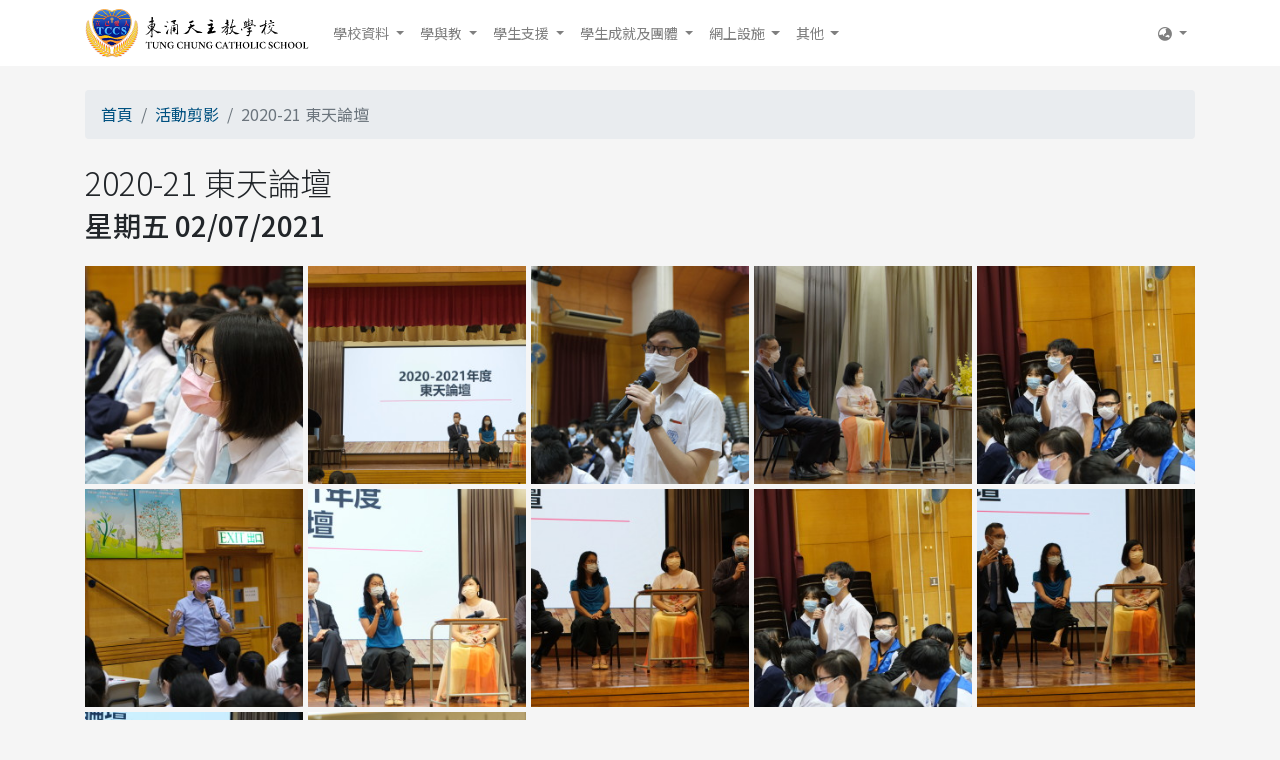

--- FILE ---
content_type: text/html; charset=UTF-8
request_url: https://secondary.tccs.edu.hk/galleries/199
body_size: 4128
content:
<!DOCTYPE html>
<html lang="zh-HK">
<head>
    <meta charset="utf-8">
    <title>東涌天主教學校</title>
    <meta name="viewport" content="width=device-width, initial-scale=1, shrink-to-fit=no">
    <link rel="apple-touch-icon" sizes="180x180" href="/assets/apple-touch-icon.png">
    <link rel="icon" type="image/png" sizes="32x32" href="/assets/favicon-32x32.png">
    <link rel="icon" type="image/png" sizes="16x16" href="/assets/favicon-16x16.png">
    <link rel="manifest" href="/assets/site.webmanifest">
    <link rel="mask-icon" href="/assets/safari-pinned-tab.svg" color="#005180">
    <link rel="shortcut icon" href="/assets/favicon.ico">
    <meta name="msapplication-TileColor" content="#005180">
    <meta name="msapplication-config" content="/assets/browserconfig.xml">
    <meta name="theme-color" content="#005180">
    <link href="https://secondary.tccs.edu.hk/css/all.min.css" rel="stylesheet">
            <script src="/js/app.js?id=c08d34b77e5939d718ed"></script>
        <link href="/css/app.css?id=74b59a23b857a5ee7987" rel="stylesheet">
        <link rel="stylesheet" href="https://secondary.tccs.edu.hk/css/photoswipe.css">
    <link rel="stylesheet" href="https://secondary.tccs.edu.hk/css/default-skin/default-skin.css">
    <script src="https://secondary.tccs.edu.hk/js/photoswipe.min.js"></script>
    <script src="https://secondary.tccs.edu.hk/js/photoswipe-ui-default.min.js"></script>
    <style>
            </style>
</head>
<body class="" >
        <div>
    <nav class="navbar navbar-expand-lg navbar-light navbar-white">
        <div class="container">
            <a class="navbar-brand" href="https://secondary.tccs.edu.hk"><img src="https://secondary.tccs.edu.hk/images/brand/brand_vibrant.svg" height="50"></a>
            <button class="navbar-toggler" type="button" data-toggle="collapse" data-target="#global-nav" aria-controls="global-nav" aria-expanded="false" aria-label="Toggle navigation">
                <span class="navbar-toggler-icon"></span>
            </button>
            <div class="collapse navbar-collapse" id="global-nav">
                <ul class="navbar-nav mr-auto mt-2 mt-lg-0">
                                            <li class="nav-item dropdown">
                            <a class="nav-link dropdown-toggle" href="#" id="navbar-" role="button" data-toggle="dropdown" aria-haspopup="true" aria-expanded="false">
                                學校資料
                            </a>
                            <div class="dropdown-menu" aria-labelledby="navbar-">
                                                                    <a class="dropdown-item" href="https://secondary.tccs.edu.hk/school-content2/vision-and-mission">使命及宗旨</a>
                                                                    <a class="dropdown-item" href="https://secondary.tccs.edu.hk/school-content2/about-tccs">學校簡介</a>
                                                                    <a class="dropdown-item" href="https://secondary.tccs.edu.hk/school-content2/school-song-logo">校歌校徽</a>
                                                                    <a class="dropdown-item" href="https://secondary.tccs.edu.hk/school-content2/imc">法團校董會</a>
                                                                    <a class="dropdown-item" href="https://secondary.tccs.edu.hk/school-content2/message-from-principal">校長的話</a>
                                                                    <a class="dropdown-item" href="https://secondary.tccs.edu.hk/school-content2/organisation">行政架構及機制</a>
                                                                    <a class="dropdown-item" href="https://secondary.tccs.edu.hk/school-content2/school-plans-reports">學校計劃及報告</a>
                                                                    <a class="dropdown-item" href="https://secondary.tccs.edu.hk/school-content2/school-calendar">校曆表</a>
                                                                    <a class="dropdown-item" href="https://secondary.tccs.edu.hk/school-content2/campus-facilities">校園環境設施</a>
                                                                    <a class="dropdown-item" href="https://secondary.tccs.edu.hk/school-content2/contact-us">聯絡我們</a>
                                                            </div>
                        </li>
                                            <li class="nav-item dropdown">
                            <a class="nav-link dropdown-toggle" href="#" id="navbar-" role="button" data-toggle="dropdown" aria-haspopup="true" aria-expanded="false">
                                學與教
                            </a>
                            <div class="dropdown-menu" aria-labelledby="navbar-">
                                                                    <a class="dropdown-item" href="https://secondary.tccs.edu.hk/academic/course-features">課程特色</a>
                                                                    <a class="dropdown-item" href="https://secondary.tccs.edu.hk/academic/Subjects">科目網頁</a>
                                                                    <a class="dropdown-item" href="https://secondary.tccs.edu.hk/academic2/study-tours">遊學團</a>
                                                            </div>
                        </li>
                                            <li class="nav-item dropdown">
                            <a class="nav-link dropdown-toggle" href="#" id="navbar-" role="button" data-toggle="dropdown" aria-haspopup="true" aria-expanded="false">
                                學生支援
                            </a>
                            <div class="dropdown-menu" aria-labelledby="navbar-">
                                                                    <a class="dropdown-item" href="https://secondary.tccs.edu.hk/student-support2/student-growth">學生成長組</a>
                                                                    <a class="dropdown-item" href="https://secondary.tccs.edu.hk/student-support2/moral-and-civic-education">德育及公民教育組</a>
                                                                    <a class="dropdown-item" href="https://secondary.tccs.edu.hk/student-support2/career-guidance-section">升學及事業輔導組</a>
                                                                    <a class="dropdown-item" href="https://secondary.tccs.edu.hk/student-support2/extra-curricular-activity">課外活動 / 活動組</a>
                                                                    <a class="dropdown-item" href="https://secondary.tccs.edu.hk/student-support2/whole-person-education">全人教育獎勵及資助計劃</a>
                                                                    <a class="dropdown-item" href="https://secondary.tccs.edu.hk/student-support2/student-support-team">學生支援組</a>
                                                                    <a class="dropdown-item" href="https://secondary.tccs.edu.hk/student-support2/school-and-community-relations">對外聯繫組</a>
                                                                    <a class="dropdown-item" href="https://secondary.tccs.edu.hk/student-support2/pta">家長教師會</a>
                                                            </div>
                        </li>
                                            <li class="nav-item dropdown">
                            <a class="nav-link dropdown-toggle" href="#" id="navbar-" role="button" data-toggle="dropdown" aria-haspopup="true" aria-expanded="false">
                                學生成就及團體
                            </a>
                            <div class="dropdown-menu" aria-labelledby="navbar-">
                                                                    <a class="dropdown-item" href="https://secondary.tccs.edu.hk/student-achievement2/celebration-group">慶典組</a>
                                                                    <a class="dropdown-item" href="https://secondary.tccs.edu.hk/student-achievement2/honor-list">榮譽榜</a>
                                                                    <a class="dropdown-item" href="https://secondary.tccs.edu.hk/alumni">校友會</a>
                                                                    <a class="dropdown-item" href="https://secondary.tccs.edu.hk/student-achievement/su">學生會</a>
                                                            </div>
                        </li>
                                            <li class="nav-item dropdown">
                            <a class="nav-link dropdown-toggle" href="#" id="navbar-" role="button" data-toggle="dropdown" aria-haspopup="true" aria-expanded="false">
                                網上設施
                            </a>
                            <div class="dropdown-menu" aria-labelledby="navbar-">
                                                                    <a class="dropdown-item" href="https://secondary.tccs.edu.hk/online-facilities2/useful-links">有用連結</a>
                                                                    <a class="dropdown-item" href="https://secondary.tccs.edu.hk/online-facilities2/tccs-library">東天圖書館</a>
                                                            </div>
                        </li>
                                            <li class="nav-item dropdown">
                            <a class="nav-link dropdown-toggle" href="#" id="navbar-" role="button" data-toggle="dropdown" aria-haspopup="true" aria-expanded="false">
                                其他
                            </a>
                            <div class="dropdown-menu" aria-labelledby="navbar-">
                                                                    <a class="dropdown-item" href="https://secondary.tccs.edu.hk/others/tender">學校報價招標</a>
                                                                    <a class="dropdown-item" href="https://secondary.tccs.edu.hk/others/rent">租借學校場地申請表</a>
                                                            </div>
                        </li>
                                    </ul>
                <ul class="navbar-nav mt-2 mt-lg-0 ml-auto">
                    <li class="nav-item dropdown">
                        <a class="nav-link dropdown-toggle" href="#" id="navbar-i18n" role="button" data-toggle="dropdown" aria-haspopup="true" aria-expanded="false">
                            <i class="fa fa-globe-asia"></i>
                        </a>
                        <div class="dropdown-menu dropdown-menu-right" aria-labelledby="navbar-i18n">
                                                            <a class="dropdown-item" rel="alternate" hreflang="en" href="https://secondary.tccs.edu.hk/en/galleries/199">
                                    English
                                </a>
                                                            <a class="dropdown-item" rel="alternate" hreflang="zh-HK" href="https://secondary.tccs.edu.hk/galleries/199">
                                    繁體中文
                                </a>
                                                    </div>
                    </li>
                </ul>
            </div>
        </div>
    </nav>
</div>

    <main><div class="container mt-4">
        <nav aria-label="breadcrumb">
            <ol class="breadcrumb">
                <li class="breadcrumb-item"><a href="https://secondary.tccs.edu.hk">首頁</a></li>
                <li class="breadcrumb-item"><a href="https://secondary.tccs.edu.hk/galleries">活動剪影</a></li>
                <li class="breadcrumb-item active" aria-current="page">2020-21 東天論壇</li>
            </ol>
        </nav>
    </div>
    <div class="mt-4">
        <div class="container gallery-container">
    <header class="gallery-header">
        <h1 class="display-4">2020-21 東天論壇</h1>
        <h3>星期五 02/07/2021</h3>
        <div class="description my-4"></div>
    </header>
    <div class="gallery my-4">
                    <figure>
                <a href="/storage/f/9a9e61df96300e9f483d6e7d255052f91dfd761a.jpg" data-w="2500" data-h="1667">
                    <img src="/storage/f/t_9a9e61df96300e9f483d6e7d255052f91dfd761a.jpg" alt="DSCF8033.JPG">
                </a>
                <figcaption itemprop="caption description">DSCF8033.JPG</figcaption>
            </figure>
                    <figure>
                <a href="/storage/f/a722b440a7a4954025225246abf6555663252951.jpg" data-w="2500" data-h="1667">
                    <img src="/storage/f/t_a722b440a7a4954025225246abf6555663252951.jpg" alt="DSCF8045.JPG">
                </a>
                <figcaption itemprop="caption description">DSCF8045.JPG</figcaption>
            </figure>
                    <figure>
                <a href="/storage/f/b3c59c436d2d23eece862b832eaf7dd4b462ed71.jpg" data-w="2500" data-h="1667">
                    <img src="/storage/f/t_b3c59c436d2d23eece862b832eaf7dd4b462ed71.jpg" alt="DSCF8051.JPG">
                </a>
                <figcaption itemprop="caption description">DSCF8051.JPG</figcaption>
            </figure>
                    <figure>
                <a href="/storage/f/677347d420ec530b5e72f941d4e2af6018be2485.jpg" data-w="2500" data-h="1667">
                    <img src="/storage/f/t_677347d420ec530b5e72f941d4e2af6018be2485.jpg" alt="DSCF8040.JPG">
                </a>
                <figcaption itemprop="caption description">DSCF8040.JPG</figcaption>
            </figure>
                    <figure>
                <a href="/storage/f/92fdb0cb5cdfca0dd8891c246b0d8acdf28051ef.jpg" data-w="2500" data-h="1667">
                    <img src="/storage/f/t_92fdb0cb5cdfca0dd8891c246b0d8acdf28051ef.jpg" alt="DSCF7639.JPG">
                </a>
                <figcaption itemprop="caption description">DSCF7639.JPG</figcaption>
            </figure>
                    <figure>
                <a href="/storage/f/e7df65998b91fa0963107e68be04473684170676.jpg" data-w="2500" data-h="1667">
                    <img src="/storage/f/t_e7df65998b91fa0963107e68be04473684170676.jpg" alt="DSCF7626.JPG">
                </a>
                <figcaption itemprop="caption description">DSCF7626.JPG</figcaption>
            </figure>
                    <figure>
                <a href="/storage/f/58f9fe34fdcf0a34617d176ada621cd7078728d9.jpg" data-w="2500" data-h="1667">
                    <img src="/storage/f/t_58f9fe34fdcf0a34617d176ada621cd7078728d9.jpg" alt="DSCF7673.JPG">
                </a>
                <figcaption itemprop="caption description">DSCF7673.JPG</figcaption>
            </figure>
                    <figure>
                <a href="/storage/f/50b68e6e818b8418470f65f40d9b7c8f927472e0.jpg" data-w="2500" data-h="1667">
                    <img src="/storage/f/t_50b68e6e818b8418470f65f40d9b7c8f927472e0.jpg" alt="DSCF7651.JPG">
                </a>
                <figcaption itemprop="caption description">DSCF7651.JPG</figcaption>
            </figure>
                    <figure>
                <a href="/storage/f/75c38b095c08dbcb221802686d14732156d11c72.jpg" data-w="2500" data-h="1667">
                    <img src="/storage/f/t_75c38b095c08dbcb221802686d14732156d11c72.jpg" alt="DSCF7639.JPG">
                </a>
                <figcaption itemprop="caption description">DSCF7639.JPG</figcaption>
            </figure>
                    <figure>
                <a href="/storage/f/f80ea1e59213aac64c14507fcc50bfbe615f4a25.jpg" data-w="2500" data-h="1667">
                    <img src="/storage/f/t_f80ea1e59213aac64c14507fcc50bfbe615f4a25.jpg" alt="DSCF7679.JPG">
                </a>
                <figcaption itemprop="caption description">DSCF7679.JPG</figcaption>
            </figure>
                    <figure>
                <a href="/storage/f/c385d7230a360b6d430de0ba8a5eb7d34da55998.jpg" data-w="2500" data-h="1667">
                    <img src="/storage/f/t_c385d7230a360b6d430de0ba8a5eb7d34da55998.jpg" alt="DSCF7645.JPG">
                </a>
                <figcaption itemprop="caption description">DSCF7645.JPG</figcaption>
            </figure>
                    <figure>
                <a href="/storage/f/9ca31204538a509d0363fc2b9f1eee5ab622c3df.jpg" data-w="2500" data-h="1667">
                    <img src="/storage/f/t_9ca31204538a509d0363fc2b9f1eee5ab622c3df.jpg" alt="DSCF7659.JPG">
                </a>
                <figcaption itemprop="caption description">DSCF7659.JPG</figcaption>
            </figure>
            </div>
</div>


<div class="pswp" tabindex="-1" role="dialog" aria-hidden="true">

    
    <div class="pswp__bg"></div>

    
    <div class="pswp__scroll-wrap">

        
        <div class="pswp__container">
            <div class="pswp__item"></div>
            <div class="pswp__item"></div>
            <div class="pswp__item"></div>
        </div>

        
        <div class="pswp__ui pswp__ui--hidden">

            <div class="pswp__top-bar">

                

                <div class="pswp__counter"></div>

                <button class="pswp__button pswp__button--close" title="Close (Esc)"></button>

                

                <button class="pswp__button pswp__button--fs" title="Toggle fullscreen"></button>

                <button class="pswp__button pswp__button--zoom" title="Zoom in/out"></button>

                
                
                <div class="pswp__preloader">
                    <div class="pswp__preloader__icn">
                        <div class="pswp__preloader__cut">
                            <div class="pswp__preloader__donut"></div>
                        </div>
                    </div>
                </div>
            </div>

            <div class="pswp__share-modal pswp__share-modal--hidden pswp__single-tap">
                <div class="pswp__share-tooltip"></div>
            </div>

            <button class="pswp__button pswp__button--arrow--left" title="Previous (arrow left)">
            </button>

            <button class="pswp__button pswp__button--arrow--right" title="Next (arrow right)">
            </button>

            <div class="pswp__caption">
                <div class="pswp__caption__center"></div>
            </div>

        </div>

    </div>

</div>

<script>
    let pswpElement = document.querySelectorAll('.pswp')[0];

    // build items array
    let items = [{"src":"\/storage\/f\/9a9e61df96300e9f483d6e7d255052f91dfd761a.jpg","thumbnail_src":"\/storage\/f\/t_9a9e61df96300e9f483d6e7d255052f91dfd761a.jpg","alt":"DSCF8033.JPG","w":2500,"h":1667,"title":"DSCF8033.JPG"},{"src":"\/storage\/f\/a722b440a7a4954025225246abf6555663252951.jpg","thumbnail_src":"\/storage\/f\/t_a722b440a7a4954025225246abf6555663252951.jpg","alt":"DSCF8045.JPG","w":2500,"h":1667,"title":"DSCF8045.JPG"},{"src":"\/storage\/f\/b3c59c436d2d23eece862b832eaf7dd4b462ed71.jpg","thumbnail_src":"\/storage\/f\/t_b3c59c436d2d23eece862b832eaf7dd4b462ed71.jpg","alt":"DSCF8051.JPG","w":2500,"h":1667,"title":"DSCF8051.JPG"},{"src":"\/storage\/f\/677347d420ec530b5e72f941d4e2af6018be2485.jpg","thumbnail_src":"\/storage\/f\/t_677347d420ec530b5e72f941d4e2af6018be2485.jpg","alt":"DSCF8040.JPG","w":2500,"h":1667,"title":"DSCF8040.JPG"},{"src":"\/storage\/f\/92fdb0cb5cdfca0dd8891c246b0d8acdf28051ef.jpg","thumbnail_src":"\/storage\/f\/t_92fdb0cb5cdfca0dd8891c246b0d8acdf28051ef.jpg","alt":"DSCF7639.JPG","w":2500,"h":1667,"title":"DSCF7639.JPG"},{"src":"\/storage\/f\/e7df65998b91fa0963107e68be04473684170676.jpg","thumbnail_src":"\/storage\/f\/t_e7df65998b91fa0963107e68be04473684170676.jpg","alt":"DSCF7626.JPG","w":2500,"h":1667,"title":"DSCF7626.JPG"},{"src":"\/storage\/f\/58f9fe34fdcf0a34617d176ada621cd7078728d9.jpg","thumbnail_src":"\/storage\/f\/t_58f9fe34fdcf0a34617d176ada621cd7078728d9.jpg","alt":"DSCF7673.JPG","w":2500,"h":1667,"title":"DSCF7673.JPG"},{"src":"\/storage\/f\/50b68e6e818b8418470f65f40d9b7c8f927472e0.jpg","thumbnail_src":"\/storage\/f\/t_50b68e6e818b8418470f65f40d9b7c8f927472e0.jpg","alt":"DSCF7651.JPG","w":2500,"h":1667,"title":"DSCF7651.JPG"},{"src":"\/storage\/f\/75c38b095c08dbcb221802686d14732156d11c72.jpg","thumbnail_src":"\/storage\/f\/t_75c38b095c08dbcb221802686d14732156d11c72.jpg","alt":"DSCF7639.JPG","w":2500,"h":1667,"title":"DSCF7639.JPG"},{"src":"\/storage\/f\/f80ea1e59213aac64c14507fcc50bfbe615f4a25.jpg","thumbnail_src":"\/storage\/f\/t_f80ea1e59213aac64c14507fcc50bfbe615f4a25.jpg","alt":"DSCF7679.JPG","w":2500,"h":1667,"title":"DSCF7679.JPG"},{"src":"\/storage\/f\/c385d7230a360b6d430de0ba8a5eb7d34da55998.jpg","thumbnail_src":"\/storage\/f\/t_c385d7230a360b6d430de0ba8a5eb7d34da55998.jpg","alt":"DSCF7645.JPG","w":2500,"h":1667,"title":"DSCF7645.JPG"},{"src":"\/storage\/f\/9ca31204538a509d0363fc2b9f1eee5ab622c3df.jpg","thumbnail_src":"\/storage\/f\/t_9ca31204538a509d0363fc2b9f1eee5ab622c3df.jpg","alt":"DSCF7659.JPG","w":2500,"h":1667,"title":"DSCF7659.JPG"}];

    // Preload image.
    let image = [];
    $.each(items, function(index, value) {
        image[index]     = new Image();
        image[index].src = value['src'];
    });

    $(".gallery").on('click', 'figure', function(event) {
        event.preventDefault();

        let $index = $(this).index();
        let galleryOptions = {
            index: $index,
            bgOpacity: 0.7,
            showHideOpacity: true
        };

        let lightBox = new PhotoSwipe(pswpElement, PhotoSwipeUI_Default, items, galleryOptions);
        lightBox.init();
    });

</script>
    </div></main>

    <footer id="footer" class="py-3 px-2 bg-waves faded">
    <div class="container">
        <p>
            <span class="mr-2">學校地址︰新界大嶼山東涌逸東邨</span>
            <span class="mr-2">電話︰2121 0884</span>
            <span class="mr-2">傳真︰2109 4803</span>
            <span class="mr-2">電郵︰email<span class="obfuscation">@</span>tccs.edu.hk</span>
        </p>
        <p class="mb-0">
            <span class="mr-3">&copy; 2026 東涌天主教學校・版權所有・不得轉載</span>
            <span class="mr-3">Copyright &copy; 2026 Tung Chung Catholic School. All rights reserved.</span>
        </p>
    </div>
</footer>
    </body>
</html>


--- FILE ---
content_type: image/svg+xml
request_url: https://secondary.tccs.edu.hk/images/waves_faded.svg
body_size: 2502
content:
<svg xmlns="http://www.w3.org/2000/svg" xmlns:xlink="http://www.w3.org/1999/xlink" width="300" height="200" viewBox="0 0 300 200"><defs><style>.a,.c{opacity:0.5;}.a{fill:url(#a);}.b{fill:url(#b);}.c{fill:url(#c);}</style><radialGradient id="a" cx="-417.73728" cy="153.29889" r="219.45505" gradientTransform="matrix(-0.75024, 0.66116, -0.2654, -0.30116, -30.32768, 453.62315)" gradientUnits="userSpaceOnUse"><stop offset="0" stop-color="#a8d1e4" stop-opacity="0.8"/><stop offset="1" stop-color="#bfcef8" stop-opacity="0.2"/></radialGradient><radialGradient id="b" cx="-1005.94086" cy="6.79672" r="226.58011" gradientTransform="matrix(-0.88328, 0.25648, -0.12546, -0.38114, -744.9045, 413.56467)" gradientUnits="userSpaceOnUse"><stop offset="0" stop-color="#b2d3f8" stop-opacity="0.4"/><stop offset="1" stop-color="#b7d0f8" stop-opacity="0.05"/></radialGradient><radialGradient id="c" cx="-202.9572" cy="124.42266" r="229.74581" gradientTransform="matrix(-0.86698, -0.33098, 0.06263, -0.30225, -38.49743, 191.79483)" gradientUnits="userSpaceOnUse"><stop offset="0" stop-color="#adb0e2" stop-opacity="0.5"/><stop offset="1" stop-color="#d1cef8" stop-opacity="0.2"/></radialGradient></defs><title>waves</title><path class="a" d="M423.62941,59.05248s-69.04761-12.058-95.48843,6.62943-19.059,27.77-40.76993,42.49313c-34.39562,23.32515-69.23438,4.80488-103.6335,29.117s-34.53834,67.195-61.95084,86.56922S44.37381,208.9754,4.81479,236.93432l-23.359,18.92769s1.62482-25.51948,23.67378-41.1029,44.89833,9.56721,82.17774-16.78056,21.154-33.98083,64.74679-64.7907,42.612-3.772,94.22545-40.25059,35.85775-82.16152,73.42265-108.71106"/><path class="b" d="M348.17214,132.96588s-24.90417-32.40007-55.28995-15.45971-20.153,33.38025-39.57163,44.2063-33.05544-8.68323-62.15366,7.53931-42.94107,59.364-72.14478,75.64531-18.5-15.31188-87.70879,23.27269c-42.40539,23.64141-50.25261,18.97191-50.25261,18.97191s25.95875-31.5078,58.36287-49.57341,42.70658,17.34462,70.71014,1.73237,9.06037-59.93708,50.66566-83.13243,57.47572-3.0455,85.57331-18.71018,20.8702-38.6814,41.27279-50.056,91.15018,38.3955,130.35517,16.53835"/><path class="c" d="M-9.16753,238.38424s56.99639,32.34318,81.22386,19.20341,6.84206-16.418,37.9391-33.28348,61.56125,7.60674,93.08084-9.48791,33.46758-57.898,58.5854-71.52062,67.9714,27.79273,104.219,8.13387l21.50653-13.91074s-2.52576,24.0106-22.729,34.96784-68.68864-4.85479-102.84741,13.67121-20.19287,28.63043-60.13657,50.29389-37.924-3.90605-85.217,21.74326S40.01789,261.00331,5.59753,279.67119"/></svg>

--- FILE ---
content_type: image/svg+xml
request_url: https://secondary.tccs.edu.hk/images/brand/brand_vibrant.svg
body_size: 248221
content:
<svg xmlns="http://www.w3.org/2000/svg" xmlns:xlink="http://www.w3.org/1999/xlink" width="2358" height="526" viewBox="0 0 2358 526"><defs><style>.a{isolation:isolate;}.b{fill:url(#a);}.c{opacity:0.25;}.d{fill:url(#b);}.e{fill:url(#c);}.f{fill:url(#d);}.g{fill:url(#e);}.h{fill:url(#f);}.i{fill:url(#g);}.j{fill:url(#h);}.k{fill:url(#i);}.l{fill:url(#j);}.m,.o{opacity:0.2;}.m{mix-blend-mode:multiply;}.n{fill:url(#k);}.p{fill:url(#l);}.q{fill:url(#m);}.r{fill:url(#n);}.s{fill:url(#o);}.t{fill:url(#p);}.u{fill:url(#q);}.v{fill:url(#r);}.w{fill:url(#s);}.x{fill:url(#t);}.y{fill:url(#u);}.z{fill:url(#v);}.aa{fill:url(#w);}.ab{fill:url(#x);}.ac{fill:url(#y);}.ad{fill:url(#z);}.ae{fill:url(#aa);}.af{fill:url(#ab);}.ag{fill:url(#ac);}.ah{fill:url(#ad);}.ai{fill:url(#ae);}.aj{fill:url(#af);}.ak{fill:url(#ag);}.al{fill:url(#ah);}.am{fill:url(#ai);}.an{fill:url(#aj);}.ao{fill:url(#ak);}.ap{fill:url(#al);}.aq{fill:url(#am);}.ar{fill:url(#an);}.as{fill:url(#ao);}.at{fill:url(#ap);}.au{fill:url(#aq);}.av{fill:url(#ar);}.aw{fill:url(#as);}.ax{fill:url(#at);}.ay{fill:url(#au);}.az{fill:url(#av);}.ba{fill:url(#aw);}.bb{fill:url(#ax);}.bc{fill:url(#ay);}.bd{fill:url(#az);}.be{fill:url(#ba);}.bf{fill:url(#bb);}.bg{fill:url(#bc);}.bh{fill:url(#bd);}.bi{fill:url(#be);}.bj{fill:url(#bf);}.bk{fill:url(#bg);}.bl{fill:url(#bh);}.bm{fill:url(#bi);}.bn{fill:url(#bj);}.bo{fill:url(#bk);}.bp{fill:url(#bl);}.bq{fill:url(#bm);}.br{fill:url(#bn);}.bs{fill:url(#bo);}.bt{fill:url(#bp);}.bu{fill:url(#bq);}.bv{fill:url(#br);}.bw{fill:url(#bs);}.bx{fill:url(#bt);}.by{fill:url(#bu);}.bz{fill:url(#bv);}.ca{fill:url(#bw);}.cb{fill:url(#bx);}.cc{fill:url(#by);}.cd{fill:url(#bz);}.ce{fill:url(#ca);}.cf{fill:url(#cb);}.cg{fill:url(#cc);}.ch{fill:url(#cd);}.ci{fill:url(#ce);}.cj{fill:url(#cf);}.ck{fill:url(#cg);}.cl{fill:url(#ch);}.cm{fill:url(#ci);}.cn{fill:url(#cj);}.co{fill:url(#ck);}.cp{fill:url(#cl);}.cq{fill:url(#cm);}.cr{fill:url(#cn);}.cs{fill:url(#co);}.ct{fill:url(#cp);}.cu{fill:url(#cq);}.cv{fill:url(#cr);}.cw{fill:url(#cs);}.cx{fill:url(#ct);}.cy{fill:url(#cu);}.cz{fill:url(#cv);}.da{fill:url(#cw);}.db{fill:url(#cx);}.dc{fill:url(#cy);}</style><linearGradient id="a" x1="283.95023" y1="508.85806" x2="283.95023" y2="9.59927" gradientUnits="userSpaceOnUse"><stop offset="0" stop-color="#0b094f"/><stop offset="0.46919" stop-color="#00188c"/><stop offset="0.54719" stop-color="#052093"/><stop offset="0.66817" stop-color="#1236a5"/><stop offset="0.817" stop-color="#275ac3"/><stop offset="0.98655" stop-color="#448bec"/><stop offset="1" stop-color="#468ff0"/></linearGradient><linearGradient id="b" x1="132.14863" y1="132.31369" x2="132.14863" y2="187.08793" gradientUnits="userSpaceOnUse"><stop offset="0" stop-color="#ff8161"/><stop offset="0.17732" stop-color="#f96255"/><stop offset="0.40743" stop-color="#f34149"/><stop offset="0.62722" stop-color="#ef293f"/><stop offset="0.83012" stop-color="#ec1a3a"/><stop offset="1" stop-color="#eb1538"/></linearGradient><linearGradient id="c" x1="233.34747" y1="134.28454" x2="233.34747" y2="188.63309" xlink:href="#b"/><linearGradient id="d" x1="334.59533" y1="131.16698" x2="334.59533" y2="190.36605" xlink:href="#b"/><linearGradient id="e" x1="435.76329" y1="131.71566" x2="435.76329" y2="190.07514" xlink:href="#b"/><linearGradient id="f" x1="159.14143" y1="201.63361" x2="159.14143" y2="278.18365" gradientUnits="userSpaceOnUse"><stop offset="0" stop-color="#7dc9ff"/><stop offset="0.01457" stop-color="#7bc8ff"/><stop offset="0.29036" stop-color="#5abbff"/><stop offset="0.55354" stop-color="#42b1ff"/><stop offset="0.79653" stop-color="#33abff"/><stop offset="1" stop-color="#2ea9ff"/></linearGradient><linearGradient id="g" x1="242.95103" y1="199.9522" x2="242.95103" y2="279.86506" xlink:href="#f"/><linearGradient id="h" x1="326.76063" y1="199.9522" x2="326.76063" y2="279.86506" xlink:href="#f"/><linearGradient id="i" x1="410.57023" y1="199.9522" x2="410.57023" y2="279.91882" xlink:href="#f"/><linearGradient id="j" x1="283.95021" y1="509.86361" x2="283.95021" y2="-1.96755" gradientUnits="userSpaceOnUse"><stop offset="0" stop-color="#e68829"/><stop offset="0.00622" stop-color="#e78929"/><stop offset="0.19838" stop-color="#f8a02d"/><stop offset="0.31991" stop-color="#ffa82e"/><stop offset="0.63779" stop-color="#ffb43f"/><stop offset="1" stop-color="#ffbe4d"/></linearGradient><radialGradient id="k" cx="282.45025" cy="173.65233" r="324.55086" gradientTransform="translate(0 47.92335) scale(1 0.72403)" gradientUnits="userSpaceOnUse"><stop offset="0.30332" stop-color="#ff6421"/><stop offset="0.43365" stop-color="#ff9712"/><stop offset="0.53081" stop-color="#ffd500"/><stop offset="0.63141" stop-color="#ffb61f"/><stop offset="0.69431" stop-color="#ffa82e"/><stop offset="0.81991" stop-color="#ff8b29"/><stop offset="1" stop-color="#ff781b"/></radialGradient><linearGradient id="l" x1="268.63118" y1="537.33392" x2="558.39896" y2="146.5536" gradientUnits="userSpaceOnUse"><stop offset="0" stop-color="#ffa92e"/><stop offset="0.49879" stop-color="#ffab2c"/><stop offset="0.71733" stop-color="#ffb226"/><stop offset="0.88061" stop-color="#ffbf1c"/><stop offset="1" stop-color="#ffce10"/></linearGradient><radialGradient id="m" cx="311.32793" cy="477.38468" r="65.17217" gradientUnits="userSpaceOnUse"><stop offset="0.18246" stop-color="#ffa82e"/><stop offset="0.50711" stop-color="#ffd60a"/><stop offset="0.57847" stop-color="#ffd00b"/><stop offset="0.67522" stop-color="#ffbf0f"/><stop offset="0.7865" stop-color="#ffa214"/><stop offset="0.90774" stop-color="#ff7b1c"/><stop offset="0.96919" stop-color="#ff6421"/></radialGradient><radialGradient id="n" cx="329.29872" cy="479.38398" r="60.94997" gradientTransform="translate(13.20753 0.66045) rotate(-0.863) scale(0.973)" xlink:href="#m"/><radialGradient id="o" cx="348.43683" cy="479.641" r="57.52042" gradientTransform="translate(23.09396 1.84426) rotate(-1.75597) scale(0.94803)" xlink:href="#m"/><radialGradient id="p" cx="368.61298" cy="477.85572" fx="376.3849530988347" r="54.89362" gradientTransform="translate(30.03109 3.6722) rotate(-2.66136) scale(0.92528)" xlink:href="#m"/><radialGradient id="q" cx="389.63396" cy="473.74414" fx="399.5757198165501" r="53.03449" gradientTransform="translate(34.4311 6.19977) rotate(-3.55739) scale(0.9049)" xlink:href="#m"/><radialGradient id="r" cx="411.23846" cy="467.06225" fx="423.2817628831011" r="51.86389" gradientTransform="translate(36.73001 9.40677) rotate(-4.41876) scale(0.88706)" xlink:href="#m"/><radialGradient id="s" cx="433.09405" cy="457.63261" fx="447.2218858924712" r="51.26905" gradientTransform="translate(37.36513 13.19423) rotate(-5.21814) scale(0.87192)" xlink:href="#m"/><radialGradient id="t" cx="454.77891" cy="445.36789" fx="470.995431151274" r="51.11627" gradientTransform="translate(36.74978 17.39083) rotate(-5.9281) scale(0.85961)" xlink:href="#m"/><radialGradient id="u" cx="475.67056" cy="430.27635" fx="493.96666515088083" fy="437.0898672457422" r="51.24948" gradientTransform="translate(35.24959 21.76889) rotate(-6.52329) scale(0.85026)" xlink:href="#m"/><radialGradient id="v" cx="495.06922" cy="412.47984" fx="515.3651179870648" fy="421.0860085033921" r="51.43873" gradientTransform="translate(33.16468 26.06773) rotate(-6.98256) scale(0.84397)" xlink:href="#m"/><radialGradient id="w" cx="512.5961" cy="392.25922" fx="534.5882025684987" fy="402.7639133532361" r="51.1815" gradientTransform="translate(30.72087 30.02014) rotate(-7.29055) scale(0.84081)" xlink:href="#m"/><radialGradient id="x" cx="527.88943" cy="370.01439" fx="550.9636362115901" fy="382.32711246610177" r="49.93001" gradientTransform="translate(28.07082 33.37707) rotate(-7.43842) scale(0.84081)" xlink:href="#m"/><radialGradient id="y" cx="540.53273" cy="346.23918" fx="563.9511262407278" fy="360.10985807855377" r="47.63142" gradientTransform="translate(25.30369 35.92624) rotate(-7.4237) scale(0.84397)" xlink:href="#m"/><radialGradient id="z" cx="550.25045" cy="321.48715" fx="573.2557191607515" fy="336.53642692725947" r="44.4076" gradientTransform="translate(22.46055 37.50183) rotate(-7.24916) scale(0.85026)" xlink:href="#m"/><radialGradient id="aa" cx="556.9408" cy="296.32606" fx="578.849056951039" fy="312.0945893253687" r="40.4894" gradientTransform="translate(19.55217 37.98452) rotate(-6.92096) scale(0.85961)" xlink:href="#m"/><radialGradient id="ab" cx="560.63672" cy="271.30603" fx="580.8844847272057" fy="287.2954435715605" r="36.11982" gradientTransform="translate(16.57678 37.29188) rotate(-6.44624) scale(0.87192)" xlink:href="#m"/><radialGradient id="ac" cx="561.48922" cy="246.92473" fx="579.663273578078" fy="262.6403596927865" r="31.5349" gradientTransform="translate(13.53626 35.35918) rotate(-5.83012) scale(0.88706)" xlink:href="#m"/><radialGradient id="ad" cx="559.74277" cy="223.59981" fx="575.5934903846615" fy="238.59124734994245" r="26.95061" gradientTransform="translate(10.45129 32.10914) rotate(-5.07211) scale(0.9049)" xlink:href="#m"/><radialGradient id="ae" cx="555.70583" cy="201.64675" fx="569.1429228844567" fy="215.54051838182878" r="22.54995" gradientTransform="translate(7.37775 27.4044) rotate(-4.16108) scale(0.92528)" xlink:href="#m"/><radialGradient id="af" cx="549.72751" cy="181.24137" fx="560.8038412535336" fy="193.76549244785616" r="18.47936" gradientTransform="matrix(0.94668, -0.05072, 0.05072, 0.94668, 4.43081, 20.967)" xlink:href="#m"/><radialGradient id="ag" cx="542.14227" cy="162.6098" fx="551.0309234002942" fy="173.61134427655327" r="14.85081" gradientTransform="translate(1.83264 12.22393) rotate(-1.72505) scale(0.973)" xlink:href="#m"/><radialGradient id="ah" cx="533.30352" cy="145.72411" fx="540.2715438910586" fy="155.18112745365406" r="11.74685" gradientTransform="translate(0.03071 -0.03152)" xlink:href="#m"/><radialGradient id="ai" cx="310.63102" cy="480.13608" r="65.13346" gradientTransform="translate(0.15154 -0.07585)" xlink:href="#m"/><radialGradient id="aj" cx="326.72804" cy="486.17815" r="68.59247" gradientTransform="translate(17.19457 0.53667) rotate(-0.84803) scale(0.96401)" xlink:href="#m"/><radialGradient id="ak" cx="344.87169" cy="490.02157" r="72.03266" gradientTransform="translate(30.56194 1.55781) rotate(-1.67281) scale(0.93044)" xlink:href="#m"/><radialGradient id="al" cx="364.95681" cy="491.39544" r="75.28363" gradientTransform="translate(40.71039 2.94647) rotate(-2.44806) scale(0.89954)" xlink:href="#m"/><radialGradient id="am" cx="386.83055" cy="489.86394" r="78.15792" gradientTransform="translate(48.07573 4.69987) rotate(-3.14427) scale(0.87161)" xlink:href="#m"/><radialGradient id="an" cx="410.18717" cy="484.99908" r="80.45649" gradientTransform="translate(53.10373 6.74369) rotate(-3.7307) scale(0.84693)" xlink:href="#m"/><radialGradient id="ao" cx="434.5354" cy="476.57905" r="81.97922" gradientTransform="translate(56.22571 8.93609) rotate(-4.1783) scale(0.82581)" xlink:href="#m"/><radialGradient id="ap" cx="459.2032" cy="464.33781" r="82.55995" gradientTransform="translate(57.83302 11.08254) rotate(-4.46298) scale(0.80851)" xlink:href="#m"/><radialGradient id="aq" cx="483.38094" cy="448.06249" r="82.06725" gradientTransform="translate(58.25669 12.95788) rotate(-4.56902) scale(0.79529)" xlink:href="#m"/><radialGradient id="ar" cx="506.18068" cy="427.83781" r="80.41289" gradientTransform="translate(57.75285 14.33745) rotate(-4.4916) scale(0.78635)" xlink:href="#m"/><radialGradient id="as" cx="526.71679" cy="404.02783" r="77.56976" gradientTransform="translate(56.50073 15.02531) rotate(-4.23813) scale(0.78184)" xlink:href="#m"/><radialGradient id="at" cx="544.17664" cy="377.67188" r="73.56075" gradientTransform="matrix(0.7801, -0.0522, 0.0522, 0.7801, 54.60903, 14.87982)" xlink:href="#m"/><radialGradient id="au" cx="557.93426" cy="349.72473" r="68.53464" gradientTransform="translate(52.12956 13.83149) rotate(-3.28997) scale(0.78635)" xlink:href="#m"/><radialGradient id="av" cx="567.6241" cy="321.15292" r="62.71883" gradientTransform="translate(49.07394 11.89274) rotate(-2.66083) scale(0.79529)" xlink:href="#m"/><radialGradient id="aw" cx="573.16703" cy="292.9008" r="56.38023" gradientTransform="translate(45.42974 9.16117) rotate(-1.98082) scale(0.80851)" xlink:href="#m"/><radialGradient id="ax" cx="574.75093" cy="265.75069" r="49.79294" gradientTransform="translate(41.1731 5.82022) rotate(-1.29199) scale(0.82581)" xlink:href="#m"/><radialGradient id="ay" cx="572.77157" cy="240.31224" r="43.21063" gradientTransform="matrix(0.84688, -0.00942, 0.00942, 0.84688, 36.27592, 2.14284)" xlink:href="#m"/><radialGradient id="az" cx="567.75991" cy="216.96995" r="36.85477" gradientTransform="matrix(0.87161, -0.00092, 0.00092, 0.87161, 30.70643, -1.49455)" xlink:href="#m"/><radialGradient id="ba" cx="560.30382" cy="195.94994" r="30.89851" gradientTransform="matrix(0.89952, 0.00607, -0.00607, 0.89952, 24.42103, -4.57352)" xlink:href="#m"/><radialGradient id="bb" cx="550.96193" cy="177.31666" r="25.48665" gradientTransform="translate(17.34271 -6.34072) rotate(0.63617) scale(0.93044)" xlink:href="#m"/><radialGradient id="bc" cx="540.17381" cy="161.01095" r="20.79393" gradientTransform="translate(9.31469 -5.58025) rotate(0.57876) scale(0.96401)" xlink:href="#m"/><radialGradient id="bd" cx="528.52436" cy="146.88919" r="16.85513" xlink:href="#m"/><radialGradient id="be" cx="529.84626" cy="146.91618" r="20.27891" xlink:href="#m"/><linearGradient id="bf" x1="-15133.67984" y1="537.33392" x2="-14843.91206" y2="146.5536" gradientTransform="matrix(-1, 0, 0, 1, -14834.60499, 0)" xlink:href="#l"/><radialGradient id="bg" cx="-15411.21407" cy="283.65844" r="65.17217" gradientTransform="matrix(-0.99998, -0.00697, -0.00697, 0.99998, -15152.72092, 86.33087)" xlink:href="#m"/><radialGradient id="bh" cx="-15412.456" cy="309.76593" r="61.0671" gradientTransform="matrix(-0.97049, -0.0203, -0.0203, 0.97049, -14724.49917, -151.31759)" xlink:href="#m"/><radialGradient id="bi" cx="-15411.0969" cy="337.32333" r="57.7563" gradientTransform="matrix(-0.94298, -0.03311, -0.03311, 0.94298, -14320.89228, -382.13703)" xlink:href="#m"/><radialGradient id="bj" cx="-15406.65217" cy="366.03058" fx="-15398.827891330717" r="55.26304" gradientTransform="matrix(-0.91766, -0.04517, -0.04517, 0.91766, -13945.12344, -602.30719)" xlink:href="#m"/><radialGradient id="bk" cx="-15398.64714" cy="395.46719" fx="-15388.605989596468" r="53.56473" gradientTransform="matrix(-0.89474, -0.05624, -0.05624, 0.89474, -13600.81127, -807.7264)" xlink:href="#m"/><radialGradient id="bl" cx="-15386.65614" cy="425.08782" fx="-15374.443541309338" r="52.59294" gradientTransform="matrix(-0.87448, -0.06609, -0.06609, 0.87448, -13291.90297, -994.24028)" xlink:href="#m"/><radialGradient id="bm" cx="-15370.35434" cy="454.23002" fx="-15355.957964201953" r="52.24355" gradientTransform="matrix(-0.85713, -0.07448, -0.07448, 0.85713, -13022.53442, -1157.91733)" xlink:href="#m"/><radialGradient id="bn" cx="-15349.59702" cy="482.13533" fx="-15332.977053054683" r="52.38797" gradientTransform="matrix(-0.84293, -0.08122, -0.08122, 0.84293, -12796.8178, -1295.32956)" xlink:href="#m"/><radialGradient id="bo" cx="-15324.59482" cy="507.976" fx="-15305.722890060308" fy="515.0039556155657" r="52.86243" gradientTransform="matrix(-0.8321, -0.08616, -0.08616, 0.8321, -12618.57703, -1403.78555)" xlink:href="#m"/><radialGradient id="bp" cx="-15295.81516" cy="530.92127" fx="-15274.756148645976" fy="539.8510246460281" r="53.37281" gradientTransform="matrix(-0.82481, -0.08919, -0.08919, 0.82481, -12491.06974, -1481.46771)" xlink:href="#m"/><radialGradient id="bq" cx="-15263.6377" cy="550.24198" fx="-15240.771805099304" fy="561.1640459176147" r="53.21503" gradientTransform="matrix(-0.82118, -0.09028, -0.09028, 0.82118, -12416.74279, -1527.44314)" xlink:href="#m"/><radialGradient id="br" cx="-15228.75344" cy="565.35227" fx="-15204.768788639063" fy="578.1508186801648" r="51.90012" gradientTransform="matrix(-0.82128, -0.08941, -0.08941, 0.82128, -12397.06332, -1541.54373)" xlink:href="#m"/><radialGradient id="bs" cx="-15192.13268" cy="575.86585" fx="-15167.842286616913" fy="590.2530117274832" r="49.40499" gradientTransform="matrix(-0.82509, -0.0866, -0.0866, 0.82509, -12432.44932, -1524.13321)" xlink:href="#m"/><radialGradient id="bt" cx="-15154.76282" cy="581.63002" fx="-15130.976866447225" fy="597.1899918038296" r="45.91457" gradientTransform="matrix(-0.83253, -0.0819, -0.0819, 0.83253, -12522.30045, -1475.78996)" xlink:href="#m"/><radialGradient id="bu" cx="-15117.60074" cy="582.72536" fx="-15095.041912982357" fy="598.9621386103922" r="41.69173" gradientTransform="matrix(-0.84348, -0.07531, -0.07531, 0.84348, -12665.10897, -1396.92726)" xlink:href="#m"/><radialGradient id="bv" cx="-15081.51938" cy="579.44883" fx="-15060.77235980174" fy="595.8325108966937" r="37.01045" gradientTransform="matrix(-0.85776, -0.06682, -0.06682, 0.85776, -12858.6178, -1287.34996)" xlink:href="#m"/><radialGradient id="bw" cx="-15047.25156" cy="572.2714" fx="-15028.731072672264" fy="588.2866072960439" r="32.13603" gradientTransform="matrix(-0.87516, -0.05633, -0.05633, 0.87516, -13099.98761, -1145.70409)" xlink:href="#m"/><radialGradient id="bx" cx="-15015.35691" cy="561.76904" fx="-14999.297506865249" fy="576.9578371906314" r="27.30542" gradientTransform="matrix(-0.89545, -0.0436, -0.0436, 0.89545, -13385.93187, -968.70475)" xlink:href="#m"/><radialGradient id="by" cx="-14986.213" cy="548.56087" fx="-14972.677519251773" fy="562.5563701468079" r="22.71507" gradientTransform="matrix(-0.91833, -0.02819, -0.02819, 0.91833, -13712.76787, -749.89125)" xlink:href="#m"/><radialGradient id="bz" cx="-14960.02306" cy="533.23497" fx="-14948.922637618985" fy="545.7863385217887" r="18.51955" gradientTransform="matrix(-0.94352, -0.00929, -0.00929, 0.94352, -14076.28563, -477.35368)" xlink:href="#m"/><radialGradient id="ca" cx="-14936.85531" cy="516.45659" fx="-14927.976021067047" fy="527.4465338715372" r="14.83515" gradientTransform="matrix(-0.9706, 0.01456, 0.01456, 0.9706, -14471.17811, -129.09788)" xlink:href="#m"/><radialGradient id="cb" cx="-14916.64428" cy="498.68433" fx="-14909.67625682724" fy="508.14134714218477" r="11.74685" gradientTransform="matrix(-0.99893, 0.04625, 0.04625, 0.99893, -14889.19937, 337.5504)" xlink:href="#m"/><radialGradient id="cc" cx="-15091.68" cy="480.13608" r="65.13346" gradientTransform="matrix(-1, 0, 0, 1, -14834.75653, -0.07585)" xlink:href="#m"/><radialGradient id="cd" cx="-15075.58297" cy="486.17815" r="68.59247" gradientTransform="matrix(-0.96391, -0.01427, -0.01427, 0.96391, -14295.91038, -219.21898)" xlink:href="#m"/><radialGradient id="ce" cx="-15057.43933" cy="490.02156" r="72.03265" gradientTransform="matrix(-0.93004, -0.02716, -0.02716, 0.93004, -13787.64332, -416.78758)" xlink:href="#m"/><radialGradient id="cf" cx="-15037.3542" cy="491.39543" r="75.28363" gradientTransform="matrix(-0.89872, -0.03842, -0.03842, 0.89872, -13315.3669, -588.85186)" xlink:href="#m"/><radialGradient id="cg" cx="-15015.48047" cy="489.86393" r="78.15792" gradientTransform="matrix(-0.8703, -0.04781, -0.04781, 0.8703, -12884.93445, -731.65162)" xlink:href="#m"/><radialGradient id="ch" cx="-14992.12385" cy="484.99907" r="80.45649" gradientTransform="matrix(-0.84514, -0.05511, -0.05511, 0.84514, -12502.46922, -842.03658)" xlink:href="#m"/><radialGradient id="ci" cx="-14967.77562" cy="476.57903" r="81.97922" gradientTransform="matrix(-0.82361, -0.06017, -0.06017, 0.82361, -12174.03961, -917.79848)" xlink:href="#m"/><radialGradient id="cj" cx="-14943.10782" cy="464.3378" r="82.55995" gradientTransform="matrix(-0.80606, -0.06291, -0.06291, 0.80606, -11905.26253, -957.9384)" xlink:href="#m"/><radialGradient id="ck" cx="-14918.93009" cy="448.06248" r="82.06724" gradientTransform="matrix(-0.79276, -0.06335, -0.06335, 0.79276, -11700.89294, -962.81763)" xlink:href="#m"/><radialGradient id="cl" cx="-14896.13034" cy="427.83779" r="80.41289" gradientTransform="matrix(-0.78394, -0.06158, -0.06158, 0.78394, -11564.46689, -934.15935)" xlink:href="#m"/><radialGradient id="cm" cx="-14875.59424" cy="404.02782" r="77.56975" gradientTransform="matrix(-0.77971, -0.05778, -0.05778, 0.77971, -11498.06631, -874.91635)" xlink:href="#m"/><radialGradient id="cn" cx="-14858.13439" cy="377.67188" r="73.56074" gradientTransform="matrix(-0.7801, -0.0522, -0.0522, 0.7801, -11502.23935, -789.04382)" xlink:href="#m"/><radialGradient id="co" cx="-14844.37677" cy="349.72473" r="68.53464" gradientTransform="matrix(-0.78505, -0.04513, -0.04513, 0.78505, -11576.07909, -681.24515)" xlink:href="#m"/><radialGradient id="cp" cx="-14834.68693" cy="321.15292" r="62.71883" gradientTransform="matrix(-0.79443, -0.03692, -0.03692, 0.79443, -11717.43053, -556.76156)" xlink:href="#m"/><radialGradient id="cq" cx="-14829.144" cy="292.9008" r="56.38023" gradientTransform="matrix(-0.80803, -0.02795, -0.02795, 0.80803, -11923.17745, -421.27213)" xlink:href="#m"/><radialGradient id="cr" cx="-14827.5601" cy="265.7507" r="49.79294" gradientTransform="matrix(-0.8256, -0.01862, -0.01862, 0.8256, -12189.5594, -280.9688)" xlink:href="#m"/><radialGradient id="cs" cx="-14829.53946" cy="240.31225" r="43.21063" gradientTransform="matrix(-0.84688, -0.00942, -0.00942, 0.84688, -12512.47816, -142.89125)" xlink:href="#m"/><radialGradient id="ct" cx="-14834.55111" cy="216.96995" r="36.85477" gradientTransform="matrix(-0.87161, -0.00092, -0.00092, 0.87161, -12887.76735, -15.68032)" xlink:href="#m"/><radialGradient id="cu" cx="-14842.0072" cy="195.94994" r="30.89851" gradientTransform="matrix(-0.89952, 0.00607, 0.00607, 0.89952, -13311.40692, 88.89636)" xlink:href="#m"/><radialGradient id="cv" cx="-14851.34909" cy="177.31667" r="25.48665" gradientTransform="matrix(-0.93038, 0.01033, 0.01033, 0.93038, -13779.64814, 152.77484)" xlink:href="#m"/><radialGradient id="cw" cx="-14862.1372" cy="161.01095" r="20.79393" gradientTransform="matrix(-0.96397, 0.00974, 0.00974, 0.96397, -14288.89927, 144.40095)" xlink:href="#m"/><radialGradient id="cx" cx="-14873.78665" cy="146.88919" r="16.85513" gradientTransform="matrix(-1, 0, 0, 1, -14834.60499, 0)" xlink:href="#m"/><radialGradient id="cy" cx="-14872.46475" cy="146.91618" r="20.27891" gradientTransform="matrix(-1, 0, 0, 1, -14834.60499, 0)" xlink:href="#m"/></defs><title>brand</title><g class="a"><path d="M1300.455,215.852c5.88627,0.96053,9.70108-2.93729,14.05367-5.29534,2.144-1.16156,4.41208-2.01583,6.563-3.14289a3.60678,3.60678,0,0,0,2.31239-3.44377,60.83535,60.83535,0,0,1,1.034-12.626c0.301-1.52948-1.0443-2.61941-1.22448-4.05149a0.55461,0.55461,0,0,0-.9872-0.1893c-2.33652,2.16173-5.36783,2.797-8.29036,2.91339-2.73.10876-5.48664,0.04033-8.23129,0.21075a1.186,1.186,0,0,1-.87952-0.38775c-3.08533-4.043-8.19283-5.40874-11.75747-8.90369-1.31952-1.29371-.86693-3.69686-3.06538-4.14977a1.26661,1.26661,0,0,1,1.6636-.83678c0.70346,0.283,1.1757.24725,1.36459-.44978a1.12586,1.12586,0,0,0-.82593-1.141c-0.56767-.35388-1.15666-0.67991-1.69162-1.0782-0.69023-.51388-0.70821-1.03134.07586-1.52415a19.90589,19.90589,0,0,1,6.63507-2.86491c1.46225-.29887,1.22465.87554,1.52285,1.4339,1.98148,3.71009,2.16228,4.00369,5.57409,1.67864,6.197-4.22329,13.43472-5.95988,20.07-9.07555,4.74724-2.22909,9.25342-2.11468,13.95432-.87874a60.1185,60.1185,0,0,1,6.97581,2.66752c1.88625,0.75831,3.28435,6.0539,2.2454,7.88765-0.84763,1.49605-1.18942,3.486-2.15553,4.68994-3.0624,3.8159-1.73039,8.82993-4.01437,12.75246a6.29668,6.29668,0,0,1-1.53532,2.19409,2.22616,2.22616,0,0,0-1.03153,2.11632c-0.15908,3.96788.47368,4.57014,4.37286,4.66378,3.39526,0.08148,6.84373-.46691,10.158.94046a17.75175,17.75175,0,0,1,2.836,1.576c0.78566,0.51633,1.29674,1.05806.51343,1.96428a0.92837,0.92837,0,0,0-.29936.38606c1.55032,4.69427-2.57645,6.58-4.7475,9.33886-1.9605,2.4914-2.70517,5.51392-4.22,8.17988-2.07208,3.64655-5.4114,6.17307-8.1564,9.22439-0.15376.17092-.52031,0.14432-0.68706,0.31066-2.03515,2.03032-1.78563,12.44475.27447,14.43072a1.31043,1.31043,0,0,0,1.37447.33669c4.039-1.254,8.17069-2.1532,12.19592-3.504,3.99982-1.34213,8.1689-2.57017,12.52279-1.87483,2.24841,0.359,4.49644.29028,6.76821,1.13534a6.79519,6.79519,0,0,1,4.11515,3.999c0.79842,1.73854.28539,3.66041,0.94651,5.43345a1.80564,1.80564,0,0,1-1.06681,2.06331,1.63592,1.63592,0,0,0-1.02357,1.36816c-0.025,2.69631-2.18336,3.23121-3.928,3.09052-2.95554-.23835-5.06254,1.62144-7.49615,2.49522-1.80631.64861-3.4108,1.58267-5.44559,1.5589-3.41029-.04-6.52187,1.455-9.70268,2.39135a40.59763,40.59763,0,0,1-9.83063,1.30538,57.25352,57.25352,0,0,0-14.55237,2.71927c-3.22628,1.00092-6.78995.13272-9.82707,1.99532a25.70212,25.70212,0,0,1-2.53052,1.10341c-4.19451,1.97877-8.42482,2.94344-13.09621,1.53457-4.81552-1.4524-10.11466-7.0855-10.01772-11.23659,0.04605-1.97161,1.32863-3.45933,2.30914-5.02024,5.34492-8.50892,12.97295-14.96411,19.95415-21.99536a11.05887,11.05887,0,0,0,2.40576-3.52217c0.55484-1.31874.33884-2.43557-1.27864-2.95836-3.72756-1.20483-6.42945-3.92918-9.25842-6.43651-0.76606-.679-1.45557-1.77517-0.99769-2.701C1302.01508,217.398,1300.78836,217.06655,1300.455,215.852Z"/><path d="M1317.33606,122.43888c6.6603,0.16916,13.32364.30182,19.58288,3.06292,1.40048,0.61788,2.75814,1.26448,3.33056,2.81028,0.92241,2.49089,3.649,2.446,5.398,3.81678a6.75488,6.75488,0,0,1-.60358,11.1368c-4.015,2.40471-9.64421,2.87174-13.27583-1.94552-1.45282-1.92708-3.64022-2.00592-5.69941-2.43338-0.56456-.1171-1.23442.18522-1.69-0.3567-3.56447-4.24066-8.63574-6.53184-12.85564-9.92625-1.4338-1.15334-1.51065-3.03068-2.60839-4.41083-0.45154-.56783,1.50871-1.66584,2.77126-1.72951C1313.56491,122.36869,1315.45225,122.43888,1317.33606,122.43888Z"/><path d="M1837.918,188.59411c4.30053-1.708,8.43682-3.254,12.489-4.99559a26.67028,26.67028,0,0,1,7.743-1.96685c3.83165-.42595,7.28931-2.32844,10.94007-3.49244,7.56789-2.41293,14.86382-5.53682,22.27732-8.35155,1.55925-.59191,3.4105-1.17322,4.36905-2.36783a6.76087,6.76087,0,0,0,1.02281-4.59749,22.15048,22.15048,0,0,1,.76518-7.64184c0.84913-3.56639.14881-7.06668,0.12877-10.50261-0.02619-4.47731-.03616-9.01063-0.33353-13.50519a12.25183,12.25183,0,0,1,.20761-3.18391c2.73363,0.77882,5.44179,1.52,8.131,2.32424,3.36565,1.00663,5.87153,5.4628,4.85167,8.79593-1.21095,3.95734-1.64938,8.36591-4.0322,11.66693-1.91908,2.65855-1.58929,5.43841-2.32446,8.1349-0.402,1.47448-.3488,2.5782,1.99978,2.04864,3.433-.77412,6.74908-0.35325,9.35761,2.5787,1.28669,1.44619,1.07722,2.40616-.52565,3.35314-1.95013,1.15208-4.08175,1.41044-6.161,1.94577-2.998.77192-6.688,5.03385-6.72977,8.0013-0.01286.9106,0.46587,1.00707,1.44271,1.1455,2.10493,0.29806,4.67542.35708,5.74869,2.63051,1.2753,2.70145,3.4104,5.04131,1.13019,8.74776-2.62114,4.26054-4.91881,8.73817-7.65125,12.97513-2.72438,4.22435-3.40165,9.16474-3.9808,14.0929a15.80915,15.80915,0,0,1-1.49292,5.22872,16.15638,16.15638,0,0,0-1.9501,10.202c0.31941,1.90281-1.32532,3.302-1.05816,5.14806,0.69788,4.82279.15775,9.76625,1.7227,14.52362,1.29528,3.93771,1.754,8.08755,2.50416,12.16456a99.71526,99.71526,0,0,1,1.706,11.20134,1.72213,1.72213,0,0,0,1.102,1.2086c1.80926,0.29542.96357,1.20013,0.74787,2.18186-0.2761,1.25645-.84957,1.30983-1.95741,1.14826-2.18562-.31888-4.54982.74345-6.33555-1.77517-1.3331-1.88017-1.827-3.94731-2.6377-5.972-0.92243-2.3036-2.3726-4.46408-1.457-7.08412,1.97547-5.65254.28984-11.5285,1.09949-17.20644,0.78281-5.4899-.54321-10.935.42244-16.40692-2.57394,2.72479-4.1823,5.938-6.02257,8.98968-3.515,5.82873-6.99985,11.67859-10.34276,17.6068-1.41492,2.50908-3.91039,3.94455-5.53415,6.13111-2.43654,3.28107-3.22258,3.84225-6.97724,2.77722a5.11727,5.11727,0,0,1-3.31638-3.88314,14.18393,14.18393,0,0,1,1.897-10.78731,39.15594,39.15594,0,0,0,4.74259-9.01747c0.67238-1.99144,2.23063-3.73311,3.57953-5.43765,4.11318-5.19743,7.12859-11.02145,10.1943-16.858,1.73239-3.29826,3.68641-6.58478,5.26228-9.892,1.977-4.14921,3.83253-8.45291,5.49564-12.78972,0.94723-2.47,2.65181-4.58011,3.25808-7.22424,0.71751-3.12941.204-6.27374,0.3011-9.40773,0.052-1.67927-1.2293-1.1561-1.98454-.76942-5.52593,2.829-11.688,4.45749-16.32,8.99012-1.96493,1.92275-4.81284,2.032-7.37875,1.98-3.75321-.07608-6.93781,1.51293-9.81116,3.38519-1.37948.89887-2.44172,2.74291-3.7809,4.08153-2.6471,2.646-3.64357,2.58441-6.26183.5-3.09582-2.46474-7.109-4.39477-7.93494-9.01377C1840.06791,189.25119,1838.65352,189.30218,1837.918,188.59411Z"/><path d="M1940.19787,217.893c5.24811,1.28788,7.76014,6.18173,12.39168,8.14456,4.50761,1.91046,4.51074,2.16825,6.39724-2.13181,2.21943-5.05931,5.07342-9.86115,6.36036-15.30827,0.46013-1.94747.93989-3.89136,1.34615-5.85024,0.2105-1.01529-.08706-1.87527-1.79825-2.33553,1.83294-.27573,2.93.44721,4.23671,0.10531a2.65834,2.65834,0,0,1,2.96438,1.90532c0.24343,1.37826,2.6573,2.64042.2078,4.46194-1.53068,1.13829-1.77492,3.6421-1.67638,5.35191a13.88586,13.88586,0,0,1-2.32687,8.20961,27.55842,27.55842,0,0,0-3.32146,7.29016c-0.2953,1.13114-1.43521,2.04193-2.21485,3.08431,7.94228,6.47251,16.79184,11.4055,26.09238,15.814,6.99787,3.31688,14.03607,6.4022,21.51208,8.13791,6.387,1.48288,11.80485,4.9789,17.79283,7.23546,2.37768,0.89611,2.56033,3.06813,2.13162,5.20282-0.36354,1.8101-1.99031,1.52842-3.37252,1.93649-3.35521.99045-6.68727,0.27121-10.01933,0.42513a7.20021,7.20021,0,0,0-2.89075.59185c-2.18537,1.00851-4.53539.84161-7.01261,0.5724-3.4661-.37671-6.9381-0.15254-10.29186-1.5892a8.90449,8.90449,0,0,1-3.16729-1.88625c-4.05607-4.49-9.44856-7.24851-14.01149-11.06774-0.781-.65363-1.526-1.35186-2.26566-2.05265a101.94486,101.94486,0,0,0-7.74966-6.98188c-3.03194-2.33948-5.31177-5.71351-8.17417-8.39069-1.06685-.99785-2.44768-3.44609-3.04668.37771a1.9174,1.9174,0,0,1-1.22886,1.238c-3.928.82869-3.16535,4.1669-3.64461,6.77515-0.19206,1.04508-.36373,2.13306-1.19166,2.692-4.77311,3.22217-8.02194,7.98437-11.37081,12.37719-2.26522,2.97128-5.56209,3.79081-7.91707,6.20826-1.49775,1.53745-3.87687.77368-5.84616,1.1083-3.95615.67238-7.52741-1.02639-11.224-1.97651-1.04135-.26764-2.00909-1.01146-3.23312-0.61462,1.51383-1.43239,3.51468-1.0893,5.21483-1.395a38.55231,38.55231,0,0,0,19.97231-9.98741,71.28706,71.28706,0,0,0,7.32221-7.79877c1.1975-1.515,3.03093-2.30022,4.21344-3.971,2.22232-3.14007,2.74467-6.97824,4.67514-10.23767,0.79494-1.34207-1.30782-2.10659-2.126-2.39073a10.49075,10.49075,0,0,1-6.89175-6.89733c-0.73166-2.03252-3.284-2.9923-4.23966-5.10021C1940.58324,218.75146,1940.39313,218.32671,1940.19787,217.893Z"/><path d="M1923.96319,168.62149c8.04671-3.09968,16.75082-4.00558,24.56954-7.56783,5.25871-2.396,10.816-3.92673,16.04476-6.30937,2.47045-1.12568,5.14875-1.83356,7.34805-3.584a14.00819,14.00819,0,0,1,2.96144-1.315c1.68516-.77142,3.95885-0.50611,4.769-2.84383a1.39443,1.39443,0,0,1,1.7603-.7225c3.11134,0.91932,6.45175,1.04928,9.347,2.71569,1.501,0.86394,3.12865,4.73309,2.66978,6.34086a0.69175,0.69175,0,0,1-.643.64416c-4.35814.24255-8.31511,3.10074-12.98447,1.78138-1.13377-.32032-2.63585.8741-4.01229,1.16507-6.19289,1.30927-12.13759,3.4725-18.12959,5.42053-3.12439,1.01566-5.85908,3.22606-9.39637,2.99694-2.92355,3.43487-6.97937,1.00437-10.41129,1.93674a4.72314,4.72314,0,0,0-2.69242,1.65725c-3.18278,4.08956-7.00678,3.95565-9.48582-.44113A7.479,7.479,0,0,0,1923.96319,168.62149Z"/><path d="M1943.342,125.7298a34.12831,34.12831,0,0,1,17.71041,1.50226c4.63707,1.5468,7.99478,4.63631,7.25391,9.81988a24.23169,24.23169,0,0,0-.02045,4.10148,5.19866,5.19866,0,0,1-1.45848,4.2199,9.08539,9.08539,0,0,0-2.65127,5.0112c-0.08618.7013-.171,0.8354-1.04533,0.84744a19.11708,19.11708,0,0,1-6.15959-.45442c-2.579-.85277-3.68914-3.43386-4.56073-5.7872-1.1825-3.19288-1.11608-6.79647-2.68646-9.85764A35.03319,35.03319,0,0,0,1943.342,125.7298Z"/><path d="M1933.35643,205.09028c-0.26833-3.40871,1.52484-5.93962,3.7237-8.45316a31.35533,31.35533,0,0,0,5.74317-10.2467,2.02631,2.02631,0,0,0-.09885-2.092c-0.89969-1.30776-.1511-2.53706,1.48859-2.59275a10.04382,10.04382,0,0,1,10.45068,8.18615c0.09992,0.44614.32,0.91142-.096,1.09752-2.67122,1.19568-3.12477,3.88044-3.95327,6.16147a10.84192,10.84192,0,0,1-5.78175,6.02756,20.91834,20.91834,0,0,0-6.13669,4.26362,4.17843,4.17843,0,0,1-4.08969,1.2557C1932.97313,208.29364,1933.31855,206.54337,1933.35643,205.09028Z"/><path d="M1967.30723,179.498c4.86217-.64905,8.787-2.74592,13.165-2.89608a10.65734,10.65734,0,0,1,4.94334.83408c2.83932,1.29628,6.12108,1.88675,7.94918,4.78459a7.05508,7.05508,0,0,1,.93061,5.95574c-0.26425.86714-5.15415,2.41889-6.08093,1.90105-4.07495-2.27676-9.18343-2.5077-12.48545-6.303a0.82964,0.82964,0,0,0-.36762-0.33607C1971.897,184.106,1970.38232,180.87292,1967.30723,179.498Z"/><path d="M969.84576,278.64563a14.67587,14.67587,0,0,0-6.49694-6.19766c-2.52511-1.27188-5.56463-1.65487-8.3782-2.39261-2.8285-.74169-5.81483-1.95481-7.0472-5.73728a23.12224,23.12224,0,0,0,10.16159,1.78307c3.74757-.10487,6.82388-1.9893,9.34868-4.24925,1.55109-1.38836,2.04375-4.13529,1.98033-6.545-0.17478-6.63741.59561-13.22476,1.0617-19.82623a50.99205,50.99205,0,0,1,1.046-7.74066c0.83226-3.64539-.11522-7.21991-0.12475-10.82362-0.01116-4.21488-.4257-8.44685-0.6229-12.6591-0.14464-3.08955-.52254-6.15068-0.96392-9.15935-0.43909-2.99324-.15292-5.945-0.40679-8.89955a34.21362,34.21362,0,0,0-1.05624-7.46716c-0.76154-2.40826-1.90369-2.78654-4.09188-1.5329-0.50407.28877-1.05853,0.9982-1.44509,0.90615-4.67548-1.11307-7.93256,3.11335-12.26141,3.17363a2.31912,2.31912,0,0,0-1.58509.66065,18.40912,18.40912,0,0,1-13.22322,4.50259c-2.83994-.10108-5.134,1.36333-7.38658,2.82423-2.9996,1.94537-7.90484,1.62134-10.28717-.80536-0.61579-.62719-0.06432-1.22669.46482-1.45616,5.353-2.32145,10.49438-5.11423,16.134-6.80444,2.85271-.855,5.442-2.57629,8.28705-3.47209a106.9318,106.9318,0,0,1,14.791-3.75171,83.69622,83.69622,0,0,0,9.29869-1.79289,9.77343,9.77343,0,0,1,4.64362-.17227,7.41735,7.41735,0,0,1,5.80442,9.01615,12.53408,12.53408,0,0,0-.05363,6.019,4.23808,4.23808,0,0,1,.16618,1.99971c-1.72659,5.82227.50027,11.3679,1.17448,17.00937a21.44249,21.44249,0,0,1,.14545,5.03623,8.961,8.961,0,0,0,.95855,6.01391,2.20537,2.20537,0,0,1,.29978,1.71285c-1.47222,4.7214.66131,9.38443,0.12654,14.14-0.4935,4.38919-.20172,8.86273-0.41318,13.30545a60.04093,60.04093,0,0,0,1.0824,15.32659c0.68744,3.23535,1.51192,6.68551-1.03043,9.81906-0.67226.82856-.15687,2.43256-0.61866,3.72452a4.6126,4.6126,0,0,1-2.58974,2.8804,5.9265,5.9265,0,0,0-2.75009,1.67469c-0.26168.36573-.68361,0.9372-1.17184,0.26C971.84247,277.59816,970.75477,278.49741,969.84576,278.64563Z"/><path d="M932.62115,192.05765c3.40332,3.24435,7.04469,4.9307,9.49016,7.97383a5.68425,5.68425,0,0,0,5.06969,2.42485c1.91165-.05595,3.64185,1.34345,5.60876,1.69623a1.38626,1.38626,0,0,1,.78613,2.274,1.73945,1.73945,0,0,0-.05118,1.49251c0.59031,1.3385,1.47485,2.41569-.54741,3.58239-1.3082.75468-1.53623,2.93136-3.41047,3.35828a1.81826,1.81826,0,0,0-.58645.48086c-0.83007.70992-2.38263,1.20913-2.02048,2.42118,0.37254,1.24683,1.92062.98186,3.09058,1.05512,3.15243,0.19748,4.81661.87529,5.68447,4.11892A3.38427,3.38427,0,0,0,957.216,225.296c1.80455,1.02912,1.44409,1.93608.18393,3.27091a20.50636,20.50636,0,0,1-9.6684,6.12393,1.00486,1.00486,0,0,0-.93.933,139.38485,139.38485,0,0,1-5.10341,18.76042,1.28727,1.28727,0,0,1-.92909.945,4.94594,4.94594,0,0,1-6.355-3.01237,23.56046,23.56046,0,0,1-2.02309-9.20651,0.95889,0.95889,0,0,0-1.11923-1.08419c-3.75144.90025-5.80605-1.59011-7.95381-3.89217-0.89514-.95943-2.12679-1.84253-1.18741-3.4603a0.72874,0.72874,0,0,0-.02128-0.50451c-0.64234-2.0466-.58191-2.32283,1.55392-2.9806,2.20748-.67985,3.89468-2.30244,6.021-3.08654a1.64291,1.64291,0,0,0,1.11116-1.77122c-0.76791-2.79707-.01052-5.77406-1.00019-8.48784-0.75243-2.06322-3.00407-2.26465-4.69174-3.09315a5.69537,5.69537,0,0,1-1.90836-1.04712c-2.68044-2.93008-2.40029-3.70558,1.566-4.67812,1.77716-.43576,3.52584-0.99431,5.27385-1.54065,1.93116-.60358,1.66255-2.60386,1.73415-3.804C931.99051,199.96681,933.79446,196.43924,932.62115,192.05765Z"/><path d="M919.758,155.12311c5.92835,1.22964,11.01486-2.13981,12.10379-7.86874,0.13521-.71137.3994-1.69868-0.226-2.19064-0.66045-.51959-1.54226-0.23273-2.39482.04748-2.89748.95235-4.96557,3.34144-7.82531,4.384a5.59678,5.59678,0,0,1-2.08751.69939c-5-1.23717-10.71943-.32634-14.62816-4.97959-0.80766-.96144-2.39149-1.27091-3.59278-2.10318,1.6141,0.07348,3.25037,1.015,4.71721-.32622a32.84062,32.84062,0,0,0,2.86447-3.28985,0.61281,0.61281,0,0,1,.49667-0.29853c2.84524,0.85541,4.65367-1.39081,6.75636-2.447a51.51415,51.51415,0,0,1,9.18445-3.80458,14.29854,14.29854,0,0,0,3.64845-1.54121c4.54021-2.81545,10.18108-2.31718,14.70546-4.71907,3.82708-2.03167,7.20782-1.364,10.85741-.36181,2.66357,0.73141,4.39778,2.65482,5.8466,4.8056,1.3638,2.02449.52448,4.26876-1.98748,4.90671-2.87435.73-3.92153,2.38841-4.27763,5.2402-0.43536,3.48649-1.93643,6.32182-5.91023,7.377-2.75563.73175-3.1648,3.93511-4.73789,5.94156-1.182,1.50766-.87441,2.68282,1.043,3.64477,3.38779,1.69962,3.75011,5.032,4.07187,8.36933,0.16888,1.75127-1.41966,1.43029-2.13532,1.99686-1.85817,1.47122-3.77067,2.18719-6.20117.41444a98.863,98.863,0,0,0-12.93025-8.193c-0.36649-.18854-0.70807-0.43275-1.08688-0.58893-1.848-.76192-4.20776-0.77412-4.63336-3.51973C921.31889,156.20159,920.48484,155.80164,919.758,155.12311Z"/><path d="M876.50476,221.12382c2.01525,0.92227,2.59609,3.0156,1.78723,6.29322a109.78313,109.78313,0,0,0-3.14212,20.2884c-0.32992,6.16856-2.80165,11.643-3.63363,17.57613-0.29531,2.1059.94648,3.75531,0.47873,5.74825-0.24927,1.06214-2.32131,4.58526-3.47816,4.774-1.49053.243-2.996,0.4299-4.50248,0.52988-1.59119.10569-2.57339-.70055-3.81523-1.8197-2.62639-2.36683-4.328-5.36019-6.53421-7.99089-0.98248-1.17159-1.10021-4.85942-.17282-6.04826,3.61494-4.634,6.17448-9.94883,9.2926-14.89261,2.42281-3.84137,5.08606-7.56291,7.31264-11.5289,1.70671-3.04,3.7741-5.82133,5.66543-8.72719C876.61634,224.01463,876.30645,222.53949,876.50476,221.12382Z"/><path d="M908.51362,184.51048c2.63563,2.358,2.76985,4.99988,2.83725,7.64266,0.14208,5.57081-.59547,11.21435,1.42875,16.62344,0.39187,1.04721-.45068,1.89889-0.44989,2.94281,0.00185,2.45439-.36834,4.90687-0.43344,7.3642-0.04817,1.81807-1.959,2.97037-1.45947,5.01594,0.624,2.55515.095,5.26134,0.79254,7.84807,0.21567,0.79968.45416,1.98391,0.05145,2.49569-2.43611,3.09569-.68756,6.505-0.936,9.74379-0.318,4.14469.37707,8.308-.41522,12.47724a10.65476,10.65476,0,0,0,.34819,4.33738c0.79032,2.96194-.09353,5.758-0.2462,8.60344a2.021,2.021,0,0,0,.63585,1.68272,5.44425,5.44425,0,0,1-.91989,7.83923,0.71974,0.71974,0,0,1-.86054.04723,10.61052,10.61052,0,0,1-6.72886-9.01189c-0.44113-3.43185-1.33186-6.95986-.915-10.30717,0.4652-3.73531.80636-7.467,1.10718-11.2142,0.37745-4.70186,1.1855-9.39289,1.21829-14.09268,0.04157-5.9558,1.31777-11.78475,1.22359-17.75975-0.08932-5.66483,2.09377-11.07022,2.80839-16.67076,0.41855-3.28007.01877-6.59331,0.57852-9.89743C908.4696,188.50577,909.29431,186.79267,908.51362,184.51048Z"/><path d="M832.0288,188.78172c5.32626-1.73547,10.79645-1.94283,16.14234-2.68587,6.05508-.84151,11.7582.21244,15.61185,6.16969,1.459,2.25543,1.52475,2.84713-.182,5.14631a19.93476,19.93476,0,0,1-5.3389,4.78274c-1.32024.88379-2.70253,1.03087-3.8642-.23584a1.6692,1.6692,0,0,0-.9607-0.6466c-5.99894-1.24962-10.53938-5.45543-15.917-7.98854C835.47321,192.35943,834.10314,190.02246,832.0288,188.78172Z"/><path d="M855.42912,141.26394c5.68832,0.674,11.59829-.11121,16.99646,2.78911,2.15556,1.15811,2.909,3.21393,3.87406,5.03419,0.93,1.75409-1.13954,4.06858-3.65919,4.41851a37.93876,37.93876,0,0,0-4.76867.46844,2.7987,2.7987,0,0,1-3.12414-1.72791c-1.21172-2.87438-3.47128-4.6889-5.63369-6.76263C857.85378,144.27521,857.01665,142.51149,855.42912,141.26394Z"/><path d="M1493.5089,191.996c-2.14118,1.37276-4.07514,2.08717-5.32419,3.763-1.42245,1.9085-3.72091,2.00992-5.66273,2.41925-3.12828.65945-6.11825,1.48564-8.64531,3.43391-4.15805,3.20574-9.51746,4.20919-13.58068,7.55249-3.9627,3.26056-8.77492,4.93478-13.29843,7.15046-1.60463.786-2.94444-.30317-3.95433-0.99743-2.144-1.47385-4.45668-3.074-5.0902-5.862-0.29652-1.30488-1.58575-1.65173-2.19845-3.00647,3.37954-.47492,6.6661-0.80288,9.76456-1.98074,4.76314-1.81069,9.19532-4.33879,13.99455-6.12263,4.91085-1.82536,9.81558-3.69105,14.72756-5.52716,5.07223-1.896,10.21023-3.636,15.19543-5.73836,3.84658-1.62219,7.515-3.67276,11.23226-5.59162a5.594,5.594,0,0,0,2.28-2.31184c-1.10627-.70458-2.08615.03106-2.88413,0.38924-2.10659.94552-3.47008,0.05264-4.54649-1.51467-1.75331-2.55294-3.47623-5.14752-4.17863-8.24348-0.38076-1.67817-1.37575-2.23205-3.12066-2.20692a40.82768,40.82768,0,0,1-8.114-.36562c-2.54612-.46929-3.532-2.64779-5.39917-3.78863,1.03476-.18067-0.37492-1.02076.481-1.48469,4.61815-2.50319,9.17359-5.12254,13.73595-7.72765a1.98986,1.98986,0,0,0,1.36628-1.70174c-0.2598-3.27657.99148-6.43357,0.20771-9.84934-0.57937-2.52473.21918-5.371,0.43539-8.07148,0.22157-2.76737.75063-5.50215-.0356-8.30238a42.104,42.104,0,0,1-.78839-5.5478c4.2263,2.42446,9.16487,2.2995,13.538,4.19738a7.81371,7.81371,0,0,1,5.2408,7.36844,86.16419,86.16419,0,0,1,.25509,13.45469c-0.12356,1.42557,1.18257,2.56172,1.94809,3.74337,1.34006,2.06832,1.35229,4.39972-.59222,5.81955a4.9994,4.9994,0,0,0-2.17044,5.21631c0.61989,4.17441-1.56768,7.66044-2.69474,11.40551a1.96525,1.96525,0,0,1-.66128.75728c-1.98193,1.70443-1.98513,1.70072-1.0623,4.71851,0.29577-1.29644.47089-2.09656,1.89381-2.19972a4.10465,4.10465,0,0,0,3.50229-2.77736c0.68179-1.99514,2.11023-1.79108,3.40978-1.12057,3.044,1.57062,5.0807,3.75925,3.85837,7.608a13.125,13.125,0,0,0-.05651,2.55652c-0.23057,2.37453-1.97783,3.50671-4.24286,3.33307a29.7636,29.7636,0,0,0-5.79141.44139,1.57,1.57,0,0,0-1.15842.82168c-0.30345,2.266-2.05152,4.21189-2.03374,6.34253,0.03679,4.40653-2.80281,6.84557-5.48056,9.48307-1.06324,1.04728-2.51928,1.65633-3.42107,2.92637a1.68881,1.68881,0,0,0-.23552,2.10923c0.57215,0.69924,1.25777.00891,1.8048-.28046a41.58911,41.58911,0,0,0,5.27686-3.32421,11.31232,11.31232,0,0,1,6.02207-2.02382c2.58548-.10856,5.03548.10221,7.09578,1.89837,2.05654,1.79289,2.10176,3.8526-.19193,5.38145a3.41308,3.41308,0,0,0-1.78439,3.0333c-0.14326,2.75379-2.35949,4.82876-5.86122,5.23288a3.62277,3.62277,0,0,0-2.55233,1.60742c-1.18574,1.35176-.22069,3.13262-0.972,4.55778-1.15318,2.18754.667,2.82889,1.9665,3.65976,2.36852,1.51446,2.91264,3.49853,1.809,6.03888-0.751,1.72872-.24625,3.63848-0.58978,5.36671-0.73649,3.70478,1.35254,7.27957.48867,10.79466-1.67256,6.80575-1.6247,13.90246-3.79094,20.61634-0.71322,2.21056-2.48428,3.8886-2.97056,6.05089-0.642,2.85481-2.66529,4.55023-4.39508,6.55474-2.81391,3.26069-6.354,2.48412-8.48935-1.105-1.71621-2.88473-2.23947-5.934-3.0591-8.99282a2.184,2.184,0,0,1-.21561-1.17178c1.95863-1.82.69578-3.17065-.55236-4.57353a2.1823,2.1823,0,0,1,.0604-0.95783c2.23878,1.922,4.246,3.88919,7.12423,4.62392,2.61687,0.668,3.33551,1.19787,4.65093-1.94787a63.31893,63.31893,0,0,0,4.07024-14.45373,40.92293,40.92293,0,0,0,.38847-10.228c-6.02336,4.53465-11.75966,9.09479-14.94985,16.053-0.26877.5863-.82891,1.39777-1.50835,1.21089-2.1271-.585-4.11343.52649-6.16724,0.33255a4.66471,4.66471,0,0,1-4.37219-3.90909,9.95835,9.95835,0,0,0-2.53941-4.75271c0.2417-.85961,1.14371.48774,1.33254-0.41662,0.12617-.60453-0.24509-0.74329-0.79115-1.00469-1.67083-.79987-3.49856-1.58032-3.69864-4.14542,3.11649,4.64269,6.138,4.018,10.35123,1.97243,4.46022-2.16547,8.23131-5.48968,12.05427-8.66837,2.5321-2.10535,5.25469-3.98872,7.9547-5.88206,1.3331-.93483,1.457-2.42623-0.01665-3.19119-3.18862-1.65521-3.65289-4.55255-3.71442-7.673-0.01163-.58956-0.07828-1.27951.93616-0.95136a2.43526,2.43526,0,0,0,3.04733-1.52409c1.50622-3.18907,3.37057-6.17,5.13925-9.19069-0.64842-.469-1.05026.38358-1.46316,0.20985-3.48558-1.46679-6.13544.63334-8.977,1.99816a8.21562,8.21562,0,0,1-4.59231,1.12742,1.62585,1.62585,0,0,0-1.99451,1.50585c-0.18826,3.019-3.20982,4.33592-3.97114,6.99888-1.17005,4.09245-4.95134,5.85407-7.728,8.52831a14.79258,14.79258,0,0,0-2.26161,3.57234c-0.81329,1.46011-2.50629,2.58118-3.04831,3.68539-1.60525,3.27034-4.15185,5.05848-6.75692,7.304-2.21915,1.91277-4.34387,4.151-6.49816,6.25137-2.5915,2.52661-6.27647,3.4017-8.34515,6.655a7.68106,7.68106,0,0,1-9.26014,2.80316,1.47274,1.47274,0,0,1-1.24971-1.35571c-0.02813-.84391.77716-0.93848,1.2266-1.073,2.78585-.834,4.32129-3.07871,6.08611-5.10535,2.92355-3.35726,5.98268-6.59828,8.85574-9.99727,6.52068-7.71441,14.29208-14.342,19.84611-22.89669,2.05362-3.16312,3.89214-6.5382,6.37084-9.33646,3.9638-4.47479,6.17684-10.34017,11.4643-13.80466C1492.16206,197.4008,1493.05852,194.90906,1493.5089,191.996Z"/><path d="M1539.70207,197.25119c2.9879,0.7522,5.55074-.50317,8.03436-1.57127,6.12258-2.63307,12.48671-4.50381,18.78911-6.60112,2.56942-.855,5.52107-1.72231,7.42307-4.107,0.17493-.21936.11886-0.74218,0.61292-0.57256,3.52964,1.21181,7.3949.80564,10.8738,2.28556,1.59967,0.68052,3.79878,5.12089,2.94124,6.53479-0.77531,1.27839-2.52395.82126-3.78805,1.46789-3.12822,1.60027-6.55292,2.49226-9.69619,4.22768a46.89981,46.89981,0,0,1-10.08444,3.632c-4.3434,1.21431-8.30457,3.46438-12.96145,4.44565a5.35135,5.35135,0,0,0,3.03626,1.75765c3.21785,0.86929,4.11785,3.16416,4.66862,6.23616,0.88194,4.91928-1.10385,9.50366-1.09927,14.32646,0.00257,2.67-1.97851,5.27412-3.63614,7.558-0.84688,1.16684-.50667,1.57852.22662,2.48721,2.745,3.40176,6.483,5.26564,10.273,7.161,6.47558,3.23837,13.211,5.90506,19.65336,9.23091,4.66912,2.41036,10.1042,2.55871,15.07338,4.2262a80.37922,80.37922,0,0,1,11.61129,4.66659,33.24989,33.24989,0,0,0,8.53959,2.68411,9.18912,9.18912,0,0,1,3.45393,1.36983c0.75649,0.52746,1.44011.89684,1.28888,1.92031a2.01082,2.01082,0,0,1-1.81857,1.83682c-3.22343.47083-6.25982,2.09176-9.64632,1.56376a1.92159,1.92159,0,0,0-1.8239.68132c-0.33168.37163-.81859,1.05715-1.20646,0.754-2.56058-2.00116-5.26046.00358-7.87837-.36081a5.3016,5.3016,0,0,0-5.00769,1.39993c-1.763,1.755-4.20666.08007-6.30742-.13755a35.24225,35.24225,0,0,1-7.71692-1.53911c-1.98316-.68389-4.33067-1.53977-5.75007-3.50351-1.9592-2.71036-5.48946-3.53415-7.50906-6.06968a75.65636,75.65636,0,0,0-8.82472-9.2022,66.22725,66.22725,0,0,0-7.19676-5.53972,29.03272,29.03272,0,0,1-3.02673-2.702c-1.26618-1.12767-2.44881-1.03785-2.75878.61758-0.62967,3.36241-3.36618,5.96767-3.23817,9.59654a1.4795,1.4795,0,0,1-1.79919,1.61658,1.46448,1.46448,0,0,0-1.72135.82856c-1.03348,4.19445-5.20063,5.77154-7.31751,8.96539a9.75231,9.75231,0,0,1-5.34162,4.32882c-1.42838.47449-2.41431-.42181-3.68494-0.30825-3.674.32841-7.37094,0.51994-11.059,0.52125a8.19742,8.19742,0,0,1-5.82409-1.87123c-1.12235-.99769-0.43147-1.41088.1945-1.55257,4.79726-1.08626,8.73-3.87565,12.96415-6.14149,3.43982-1.84074,7.03362-3.42917,10.12609-5.80613,4.24248-3.26094,8.06007-6.97228,10.32322-11.97888,0.13855-.30641.27184-0.61629,0.43021-0.9125,3.45331-6.45975,3.36173-4.75806-1.69294-9.71046-1.99344-1.95316-3.241-4.61662-5.5651-6.10982-2.81918-1.81119-3.07641-5.8699-6.5252-7.06389,4.826,1.43711,10.00786,1.76366,13.64469,6.10812,1.31893,1.57549,3.40237,2.6233,5.0282,4.06,1.07462,0.9497,1.51725-.292,1.85012-0.83606a39.84644,39.84644,0,0,0,5.1216-13.34316c0.6976-3.62449-.5142-7.01009-2.281-10.11105-0.91267-1.60191-4.11371-1.98363-5.24522-.29992-1.91711,2.85266-4.98768,2.74354-7.5519,3.809-2.7727,1.152-5.93918,1.12472-8.068,3.96064-0.79927,1.06479-2.94343,1.26387-4.59523.3816-2.64061-1.41039-2.11061-3.86348-1.74563-6.002,0.80918-4.74129,3.36819-8.70489,5.78012-12.815a94.70907,94.70907,0,0,0,8.199-17.86982c1.58054-4.71489,3.94586-9.20559,5.55444-13.98162a37.483,37.483,0,0,0,1.54077-9.41091c0.34479-4.749,2.25562-9.00837,3.66706-13.43585,1.3023-4.08523,2.48343-8.15929,1.39012-12.58595a15.845,15.845,0,0,0-2.82709-5.768c-0.352-.47164-1.54868-0.58407-1.18752-1.33326,0.351-.72831,1.28449-0.48062,1.99539-0.07778a1.45534,1.45534,0,0,0,.61769.05778c0.46032-1.4482-2.3773-.20234-1.44581-1.87273,0.68054-1.22035,1.73333-1.11139,3.08-.74266a46.33115,46.33115,0,0,0,7.196,1.19137c4.93857,0.53983,8.47128,6.82509,6.39586,11.38512-0.55271,1.21443-1.85771,1.31259-2.50764,1.92708-2.4458,2.31256-4.85559,5.11653-4.3227,8.77594,0.397,2.72584.44138,5.05412-1.54423,7.10557a1.44277,1.44277,0,0,0-.34529,1.42976c0.96674,3.60155-.93325,5.90765-3.51427,7.91378-1.45334,1.12961-1.45811,2.63873-1.13333,4.22768a13.39942,13.39942,0,0,1-2.12792,10.48448,12.01724,12.01724,0,0,0-1.82058,4.106c-0.323,1.5158-.37251,2.937-2.25556,3.38188-0.75141.17754-.51514,1.003-0.46107,1.53022,0.29492,2.87733-1.22378,5.38381-1.59886,8.12049-0.15411,1.12452-1.37839,1.14343-2.03358,1.775A6.35043,6.35043,0,0,0,1539.70207,197.25119Z"/><path d="M1543.25849,122.53518h1.79141A1.21108,1.21108,0,0,1,1543.25849,122.53518Z"/><path d="M1227.74356,264.05038a67.09093,67.09093,0,0,0-13.94989-.50623c-3.32745.16176-6.56421-1.13019-9.8418-1.68591-2.67665-.4538-5.2074.01436-7.70071,0.11648-4.41277.18083-8.825,0.34171-13.23072,0.19149-1.85385-.06329-3.35521-1.52716-4.83891-2.51981-3.29-2.20105-6.64192-4.32088-9.37568-7.342-1.96531-2.17182-3.93109-4.40505-5.70592-6.67228-2.97219-3.79665-6.66745-6.62643-10.37436-9.50639-4.45727-3.463-8.50631-7.37458-12.6901-11.14344q-8.06277-7.26306-16.36764-14.2546c-0.78392-.66335-1.28965-1.49442-2.02861-2.15828-2.11545-1.90074-4.08258-1.524-5.68964.81872a112.77778,112.77778,0,0,0-10.10048,17.88673c-2.13577,4.80667-5.17635,9.225-6.44477,14.49527a17.58348,17.58348,0,0,1-6.24255,9.7007,1.48722,1.48722,0,0,0-.79105,1.24736c0.42739,4.90125-2.82513,7.30879-6.41764,9.48575-2.66942,1.61748-4.4569,4.35086-7.27173,5.77422-2.76361,1.39745-5.20041,3.57662-8.77307,2.85048-1.44931-.29448-2.73027,1.16306-4.01017,1.90318a3.16187,3.16187,0,0,1-3.284.23816c-2.0635-1.59076-4.02822-.65357-6.01627-0.24474-1.4588.30006-2.74068,0.44564-4.0752-.52141-1.81986-1.3188-4.04442-1.47222-6.20914-1.68811-2.7508-.27435-5.44556-1.34326-8.27815-0.5391a1.27176,1.27176,0,0,1-1.38176-.45355,0.75753,0.75753,0,0,1,.0088-1.11966c0.18861-.20648.15525-0.67427,0.62058-0.57266,7.42738,1.62018,12.99529-2.70371,18.42974-6.39059,5.89653-4.0005,12.02749-7.65771,17.77635-11.86582,9.70591-7.1045,17.241-15.95231,21.4734-27.38346,0.66642-1.79994,1.72422-3.46058,2.32995-5.27608,0.9048-2.71186.00337-3.53334-2.62827-4.56255a20.1534,20.1534,0,0,1-8.5588-5.93059c-0.865-1.10561-1.20394-3.00867-2.68591-4.19644,1.5338,0.71629,2.769.04936,3.98952-.6096,3.33026-1.79806,7.09672-2.47239,10.49535-4.07683,3.26476-1.54109,6.69323-2.87287,9.65352-4.8808,2.68839-1.82346,2.32118-5.17334,2.40992-8.0846a19.9492,19.9492,0,0,0-2.40923-10.8213c-0.84247-1.49-.56474-3.72665-1.4821-5.52164a29.20255,29.20255,0,0,1,12.23124,2.20049c1.48668,0.58344,2.38314,1.87559,3.5143,2.88931,1.47184,1.31893.18232,2.59558-.05767,3.86194-0.3429,1.80935-.179,3.04925,2.1467,2.91879,1.87761-.10531,3.76753-0.06906,5.64878-0.00351,1.1674,0.04064,2.47761-.0996,2.992-1.02507,1.44277-2.5957,4.603-1.771,6.42724-3.55184,1.82052-1.77705,3.89144-.20805,5.733.04171,3.49227,0.47349,6.71794,1.69909,8.476,5.32707,0.58556,1.20835-.77909,2.94776,1.14047,3.639a2.081,2.081,0,0,1-.41524.91474c-2.937,1.78828-5.49581,4.636-8.88166,5.0839-1.91814.25377-2.24181,1.43408-2.89876,2.30235a8.519,8.519,0,0,1-2.92346,2.66031c-3.13554,1.61334-5.92231,3.73963-9.4005,4.92182-1.9408.65978-4.012,2.44065-5.79222,4.05582a5.82118,5.82118,0,0,1-2.94042,1.78125c3.16862,0.823,6.23915,1.18244,9.17669,2.47164a41.66485,41.66485,0,0,1,7.30306,4.53414c6.45009,4.57466,12.42017,9.78362,18.77892,14.46353,2.908,2.14015,6.53689,3.29976,9.836,4.90991,5.66151,2.763,11.609,4.93556,17.06008,8.12506,2.92029,1.70875,6.19957,2.07956,9.37561,2.43714a106.05734,106.05734,0,0,1,16.15772,3.57411c7.595,2.08088,14.88386,5.03761,22.33406,7.52844a21.79538,21.79538,0,0,1,5.96358,3.46089,6.027,6.027,0,0,1-6.45313,4.00827c-1.74478-.12425-2.40982.92892-2.87867,2.3085Z"/><path d="M1108.8622,160.62583a9.65454,9.65454,0,0,1-7.96032-3.74264c-2.06512-2.56723-4.71263-4.74934-5.39528-8.27728-0.18133-.93713-0.21249-1.45441.68789-1.82334,4.69692-1.92426,9.44237-3.74039,14.07366-5.8116,4.19128-1.87446,8.20782-4.13842,12.39228-6.02963,4.50709-2.0371,9.01871-4.83884,14.21885-3.03852a9.45224,9.45224,0,0,1,5.37154,4.15429c0.49224,0.88909.32256,2.26785,1.75361,2.58767a1.36223,1.36223,0,0,1,.18654,1.14826c-1.43882,1.5796-1.35355,4.12067-3.60525,5.2525a17.00506,17.00506,0,0,0-4.00314,3.107,35.0086,35.0086,0,0,1-14.51891,8.27233c-3.94256,1.19906-7.52021,3.48925-11.7272,3.88534A12.41863,12.41863,0,0,0,1108.8622,160.62583Z"/><path d="M1227.73011,264.07007a4.68952,4.68952,0,0,1,2.64121-.11873,2.62294,2.62294,0,0,1-2.62252.09528A0.16751,0.16751,0,0,0,1227.73011,264.07007Z"/><path d="M661.48325,186.83428c3.71716,3.58245,6.10508,7.48629,8.68551,11.18084,3.49571,5.005,5.87828,10.7901,10.44028,15.05089,1.90678,1.78086,1.189,4.12527,1.15056,6.10718-0.02427,1.25175-1.13219,2.90834-3.65152,1.84393-3.86616-1.63343-6.36634-4.58695-8.8314-7.62784-0.85169-1.05063-1.81666-1.994-2.66587-3.04459-3.028-3.74609-4.0757-8.32792-5.67021-12.693-0.54984-1.50523.83052-2.5215,0.6167-4.00271A51.1317,51.1317,0,0,1,661.48325,186.83428Z"/><path d="M797.01907,252.89c-9.22762-3.65157-18.73574-5.89349-28.73381-5.69554a12.19954,12.19954,0,0,1-3.24679-.32948c-4.82181-1.19583-9.20865-3.46861-13.70807-5.40614-5.44374-2.34422-11.10653-4.33132-15.84734-8.10734a62.63271,62.63271,0,0,0-12.44948-7.17657c-3.76591-1.7869-7.78049-3.04975-11.62675-4.52181a8.364,8.364,0,0,1,6.90658-3.76591,2.20207,2.20207,0,0,0,1.07349-.58313c5.46864-4.23015,8.41327-10.14691,10.29682-16.51775a41.16553,41.16553,0,0,1,3.18112-8.33665c1.10071-2.00862,3.44813-3.30813,3.58791-5.77673,0.162-2.86208,1.389-5.51386,1.217-8.4858-0.0906-1.5653.99415-3.242,1.80433-4.82238,0.69186-1.34966,2.708-1.51293,2.57911-2.91672-0.186-2.026-.797-4.2962-2.60815-5.38854a13.49585,13.49585,0,0,0-9.19733-2.02781c-5.60688.97828-11.38765,0.97355-16.83017,2.93541-1.29217.46581-2.547-.09578-2.51881-1.55915,0.03321-1.72248-.25955-3.59336,1.16639-5.10093a3.39754,3.39754,0,0,0,.81517-2.59649c-0.22276-3.30776-.72921-6.60062.92343-9.81022a4.51556,4.51556,0,0,1,1.6687-2.08568c1.97488-1.34022,4.265-.82834,6.27111-1.74039,2.84926-1.29528,3.19831-5.06922,6.32427-6.07124,0.44677-.1432.29182-1.20471-0.10355-1.8553-2.14087-3.52277-8.14691-5.85905-12.22418-4.68947-1.56383.44859-2.07784-.22012-1.83083-1.65248a14.44312,14.44312,0,0,0,.03051-3.63589c-0.11958-1.53645-.53565-3.07453-0.05313-4.65572,0.83041-2.721,2.22006-5.43471,1.487-8.34414a13.83547,13.83547,0,0,1,.43272-7.16139c0.59373-2.29373,1.57236-5.04216-.935-6.88933-4.31357-3.1778-9.34949-4.28478-14.61246-4.49694-0.93971-.03788-0.90195.842-0.69838,1.29795,1.21217,2.71557.94846,5.62046,1.23143,8.45595,0.23565,2.36112,1.07183,4.62951.32468,7.11563a18.47239,18.47239,0,0,0-.548,5.52515c0.0774,5.061.28,10.12094,0.49839,15.17847,0.05611,1.29911-.29755,1.67481-1.66936,2.11249-5.22252,1.66631-10.44713,3.2806-15.3682,5.90023-4.434,2.36037-8.18668,5.97644-13.199,7.101,9.16,9.34613,19.19333,7.144,29.68763,2.14448,0.02663,2.18271-.657,4.07128-0.30524,6.10326a58.39884,58.39884,0,0,1,.86221,12.384,2.53286,2.53286,0,0,1-2.03246,2.74683,61.946,61.946,0,0,0-8.73227,3.0697c-5.87875,2.79315-11.59633,5.92363-17.43676,8.80058-1.74785.861-3.3897,2.103-5.94022,1.99335,3.15939,2.77064,6.05854,5.27658,10.10969,4.43281,4.85245-1.01068,8.49963-4.49227,12.68695-6.87663,2.85446-1.62545,5.41175-3.82672,8.65572-4.71594,0.67216-.18428,1.6761-0.39848,1.6157.87877-0.16935,3.58167.87554,7.09707,0.54208,10.6883a2.485,2.485,0,0,1-1.22716,2.29244c-5.02974,2.63368-9.61151,6.37545-16.16271,6.18094a8.828,8.828,0,0,1,2.34632,1.15745c3.35643,3.59358,7.927,4.01959,12.28414,4.14676,2.29445,0.067,2.25935.77795,2.243,2.33136-0.02694,2.56832-.01788,5.13718-0.00216,7.70569a1.92085,1.92085,0,0,1-1.05348,2.07294c-5.62585,2.886-11.04234,6.206-17.32034,8.0693,3.71705,2.11578,7.263,4.12581,11.771,3.98425-1.63887,1.56373-.9186,3.83842-2.711,5.54767a103.1528,103.1528,0,0,0-11.42375,13.04409,108.975,108.975,0,0,1-14.32595,15.8576c-4.83213,4.35842-9.49783,8.91611-14.75076,12.79649-3.63686,2.68662-7.06335,5.68412-11.1176,7.74035-0.46126.234-1.17354,0.11215-1.14983,0.80106a1.22313,1.22313,0,0,0,1.269.99355,9.51029,9.51029,0,0,0,8.29867-2.24035c1.04216-.86849,2.23944-2.2549,3.3654-2.03484,3.33583,0.65219,5.67361-1.29305,8.41951-2.37244,5.86943-2.3074,9.81862-7.11231,14.66966-10.73512a9.92106,9.92106,0,0,0,1.84645-2.397c0.91286-1.25843.98825-3.03554,2.58924-3.87417,4.731-2.47825,7.61243-6.52165,9.62757-11.35106a8.43666,8.43666,0,0,1,4.14394-4.57757c2.02066-.97511,3.89493-2.22025,5.9516-3.17435,2.88752-1.33953,3.48614-1.14324,3.413,2.16016-0.08085,3.64994.0471,7.28219-.39,10.95694-0.81354,6.83928.41146,13.7022,0.6027,20.56184,0.198,7.10278.95576,14.1803-.70531,21.05665-5.72348-.3271-9.86814-4.01627-15.03879-6.36237,0.76405,1.96939,1.99953,3.17839,2.78644,4.63562,1.16736,2.16179,1.64141,4.74021,3.02817,6.582a96.86148,96.86148,0,0,0,9.244,10.02953c0.7252,0.723,1.814,1.95089,3.08556,1.312,2.47866-1.24538,3.92708-3.74468,5.372-5.86928,0.69418-1.02071.90468-3.02065,1.65568-4.43234a8.09686,8.09686,0,0,0,1.016-5.09262c-1.13192-4.88043.33425-10.02746-1.84937-14.77642-1.15607-2.51423.36953-5.19586,0.03685-7.87834-0.80761-6.512-1.7779-13.11026-1.00754-19.63248a118.96875,118.96875,0,0,0,.91371-22.75467c-0.11359-1.5456.43642-1.98165,1.93317-1.54259,1.75717,0.51542,3.57637.6806,4.96479,2.2035a5.10667,5.10667,0,0,0,3.02388,1.65628c4.3344,0.31339,7.396,3.2424,10.43866,5.56,4.12246,3.14,7.97734,6.65218,12.30444,9.57689,2.49453,1.68607,5.234,2.90267,7.09553,5.68654a32.40308,32.40308,0,0,0,4.60611,5.56652c1.32222,1.24476,3.10313,1.21512,4.30407,2.43275,2.2067,2.23734,5.34184,2.692,8.05782,3.91529a5.32184,5.32184,0,0,0,4.41136.13774c2.00621-1.0406,3.318-2.80215,6.26929-2.5872a12.83639,12.83639,0,0,0,7.58611-1.8176c0.91308-.58169,2.27347-0.03977,3.41975.45041a8.877,8.877,0,0,0,9.78858-2.73476C800.23977,256.418,799.66,253.93511,797.01907,252.89Zm-85.75233-44.69649c-0.99926-.79811-0.75612-2.40471-0.25462-3.32918a7.56026,7.56026,0,0,0,.76462-4.93584,2.72048,2.72048,0,0,1,1.78815-3.25422c1.75024-.5804,2.39217-1.90676,3.26417-3.24435-1.41564-.56353-2.6271-1.08309-2.50319-3.03244,0.08765-1.37964-1.42718-1.73051-2.45451-2.25681-3.842-1.96823-4.05663-2.4203-3.04044-6.40753,0.51395-2.01656.92509-4.06018,1.47388-6.0666a2.87705,2.87705,0,0,1,2.81746-2.44567c1.47981-.0403,2.65306-0.88068,3.93075-1.49317,3.10827-1.49,6.465-1.04931,9.7548-1.05919,1.09118-.00326,1.45428.65212,1.47539,1.66337,0.09411,4.512-1.46667,8.51039-3.50069,12.45566a72.90412,72.90412,0,0,0-3.57605,8.76376,30.86251,30.86251,0,0,1-3.0861,6.55377c-1.19608,1.824-1.23256,4.11706-2.60988,5.87119-0.41284.52577-.74119,1.381-1.29816,1.46146C713.16017,207.58974,712.19161,208.93218,711.26674,208.19353Z"/><path d="M1728.70844,214.82562c-2.44373.024-3.99353,1.27558-5.51995,2.00853-4.24173,2.03685-8.45422.40255-12.64012,0.719a3.31846,3.31846,0,0,1-2.286-1.39758,4.26736,4.26736,0,0,0-3.68654-1.79778,60.62783,60.62783,0,0,1,21.0008-9.00831c3.06468-.66486,5.11576-3.15719,8.05424-3.94348,5.67468-1.51835,10.70646-.0503,15.13165,3.53086,1.64615,1.33222,1.14305,4.12462,3.15613,5.4793,0.43247,0.291-.72959.57861-0.94548,1.224-0.662,1.97873-2.673,2.79911-4.05419,4.17364a0.74062,0.74062,0,0,1-.91951.125c-0.873-.39982-1.96854-1.54187-2.60216-0.97593a7.052,7.052,0,0,0-1.96992,4.00376c-0.35865,2.76-2.041,3.76563-4.1918,4.30589a4.38359,4.38359,0,0,0-2.0211,7.57,4.77473,4.77473,0,0,1,1.67613,2.73968c0.37891,3.27768,2.62738,3.09438,4.86882,2.49334,3.00672-.80623,6.10816-0.63177,9.12937-0.83436,6.227-.41751,8.707,3.47752,9.84892,8.28343a1.54124,1.54124,0,0,1-.8539,2.08436c-2.86328,1.28443-5.63768,2.87306-8.93831,2.33722-3.24638-.527-5.70673,1.24055-8.30375,2.64851a1.05177,1.05177,0,0,0-.67508.90132c-0.5,4.47167-2.21341,8.54611-4.1314,12.56605a8.23208,8.23208,0,0,0-.17982,2.533,17.54185,17.54185,0,0,1-2.26064,7.80981,21.19144,21.19144,0,0,0-2.76813,8.665c-0.68593,6.76649-7.38136,13.40935-14.10921,13.7722-2.9334.15825-5.23876-1.11407-7.82261-1.976-3.42307-1.14186-6.05512-3.64718-9.415-4.77355a1.54863,1.54863,0,0,1-1.10021-.94836c-0.59592-1.77705-1.95935-2.87143-3.45591-4.02377,3.85043,1.82528,7.58257.22085,11.2448-.33255a61.504,61.504,0,0,0,7.67433-1.19323c4.37532-1.2261,6.71813-4.16063,8.60733-7.79056,2.102-4.03888,2.7983-8.49907,3.66963-12.90811,0.54819-2.77358,2.37109-5.32046,1.21506-8.51958-3.05088,1.76209-6.708,1.74284-10.15946,2.56271-3.03445.72077-5.78614-.92337-8.2108-2.75884a44.2282,44.2282,0,0,1-7.43586-6.47809c8.44105-1.72345,16.92594-3.671,24.98941-7.11777,1.63787-.70011,2.61389-1.35211,1.77931-3.53456a18.21122,18.21122,0,0,1-1.273-3.79452c-0.18854-1.25658-1.47573-.72576-2.30059-0.52822-4.42663,1.06035-4.89812.85494-6.86973-3.26812a6.95384,6.95384,0,0,0-2.39417-2.40449C1723.03746,224.91263,1725.5976,219.88192,1728.70844,214.82562Z"/><path d="M1644.14655,224.37372c-0.26168-2.67859.83882-5.4374,0.974-8.28544,0.08355-1.76037,2.2141-.34651,2.25057-1.79235,0.77707,0.08784.75144,0.69945,0.93472,1.2689,0.47305,1.4699,2.32038,1.83234,2.81106,3.42539,0.15082,0.48952.93077-.142,1.12264-0.55472,1.18686-2.55327,1.92511-.82621,2.15555.36021,0.62954,3.24146,3.07333,6.21572,1.26749,9.87981-0.52367,1.06249.67317,2.41641,1.40551,3.31472,0.95272,1.16861.54286,1.80882-.29225,2.55634a6.436,6.436,0,0,1-10.20988-1.858C1644.1448,228.18122,1644.1448,228.18122,1644.14655,224.37372Z"/><path d="M1741.45143,146.40116c4.41271,2.12155,11.296.93039,11.16791,8.84906C1746.043,156.3212,1745.2016,149.41108,1741.45143,146.40116Z"/><path d="M1740.2742,156.99958a4.4306,4.4306,0,0,1,.66247.49049c2.05729,2.27908,4.84455,3.55313,7.32923,5.22477,1.87753,1.26317.57818,3.56875,1.99457,4.8634-0.70795.4081-1.341,1.07644-2.28623,0.5189-1.8887-1.11407-3.58283-2.36677-4.14952-4.67482-0.4782-1.94759-.99666-3.882-3.34756-4.4965a1.1007,1.1007,0,0,1-.69829-1.45739A1.497,1.497,0,0,1,1740.2742,156.99958Z"/><path d="M1738.72947,132.79323c-1.54931.02819-2.38489,0.27993-3.27229-.21984A4.25967,4.25967,0,0,1,1738.72947,132.79323Z"/><path d="M1800.26344,187.37533c-0.83515-2.14617-2.38941-4.297-4.45981-5.02024-5.44374-1.90168-10.51208-4.72036-16.0447-6.35215-5.178-1.52716-10.50455-1.59685-15.84505-1.52619-3.01676.03992-3.08469-.02327-2.06783-2.94566a21.34068,21.34068,0,0,0,1.50176-9.39942,6.57549,6.57549,0,0,1,.23885-2.61838c1.14506-4.04566,2.18506-8.14814,1.81048-12.42383-0.39051-4.457.73059-8.73889,1.53682-13.0429,0.49143-2.62308,1.03065-4.964-1.52861-7.00637-2.26848-1.81023-5.05467-2.89875-7.40921-2.08288-3.566,1.23572-7.5009,1.94-10.46159,4.757a16.13506,16.13506,0,0,1-5.14185,2.93023,5.7799,5.7799,0,0,1,3.72188.93431c2.25217,1.60735,4.8,1.41455,7.14257,1.19681,1.73572-.16132,1.95405.28216,2.46568,1.64116,1.48326,3.93972,1.74318,8.089,1.86649,12.15412a62.10838,62.10838,0,0,1-.94566,12.91262c-0.59116,3.26445-1.66133,6.25286-4.95381,7.82273a4.54844,4.54844,0,0,0-2.55029,5.79094c0.614,1.99075-.30439,2.19679-1.63511,2.46348-5.24359,1.05091-10.63859,1.29472-15.90244,3.09842,0.14646-3.03407-1.85809-6.09956.87611-8.77317a2.09755,2.09755,0,0,0,.05093-0.75264q0.80489-3.91176,1.81964-7.77234c0.36348-1.38058,1.6141-3.02.80385-4.35306a9.40091,9.40091,0,0,0-5.84848-4.61169c-3.08444-.75806-6.32618-0.12472-9.41607-1.28681,1.18552-2.03029.70607-4.96517,3.40438-6.14146,3.1062-1.35408,6.00228-3.319,9.4315-3.75083,1.52622-.19221,3.03683-0.09618,4.16138-1.32755-2.35548-5.38415-6.90184-4.27042-11.59-3.25965,1.72838-2.94206,1.82271-6.04063,3.27994-8.53281,1.39206-2.38066,1.34671-4.81749,1.40705-7.35984,0.0397-1.67149-.74169-3.106-1.14493-4.62233-1.37669-5.17748-5.063-8.31852-9.81668-10.31491a44.65844,44.65844,0,0,0,2.37178,5.65232c0.859,1.55533,1.78765,3.576,1.29327,5.44032-1.541,5.81148-1.17849,11.88006-2.57475,17.67429-0.44677,1.85429-.98556,4.042-2.57977,5.259-3.59336,2.74319-7.0616,5.62391-10.5573,8.48248-1.85,1.5128-3.46673,3.614-6.1223,4.07554-0.97505-3.68735.31725-7.38891-.614-11.04619-0.53041-2.08314-3.97741-5.98205-6.221-5.80483-2.41092.19043-4.78111,0.50247-6.6104,2.58943a27.64264,27.64264,0,0,0-3.20649,4.80776c-0.37828.67163-1.81051,0.63425-1.38755,1.54375,1.10495,2.376-.66222,3.88418-1.60933,5.48253-1.43349,2.41923-2.0423,2.40506-4.03816.27341-2.76744-2.95573-6.43732-4.57641-9.60891-6.9524a2.02234,2.02234,0,0,0,.79667,1.22886,17.41074,17.41074,0,0,1,6.35064,7.384c1.12609,2.28457,2.1091,4.49528-1.40714,6.20628,2.49651-.7717,2.661.95024,3.016,2.19334,0.82612,2.89345,1.626,5.80568,2.20033,8.75629,0.49557,2.54615.97875,5.09494,0.15185,7.76409-0.50614,1.6337-1.04611,3.92194-.29865,5.12737,1.2022,1.93881,1.84115,4.15294,3.00406,6.10743,1.52751,2.56732,3.58242,3.4958,5.82631,4.71221,1.114,0.60392,1.81384-.068,2.57046-0.44956,0.92581-.46691.053-1.138-0.04535-1.71671-0.83418-4.90909-2.254-9.726-1.92517-14.806a105.94435,105.94435,0,0,0-.45853-13.67614c-0.29451-4.5586-.72178-9.16537,2.02725-13.30743,0.85048-1.28148,1.55655-1.8097,2.46-.19861,2.57246,4.58708,4.28337,9.52505,2.80008,14.70655-2.07109,7.23477-1.07368,14.00685,2.0381,20.57748a11.39313,11.39313,0,0,0,5.07756,5.32585c-13.30853,5.71078-26.57437,11.64685-38.39961,19.16727a17.0657,17.0657,0,0,1,5.5588,1.33752,19.5877,19.5877,0,0,0,15.175-.74009c5.93134-2.8194,12.1534-5.137,17.80152-8.467,2.7097-1.5976,6.68617-1.65916,7.92334-5.48905,0.18036-.55842.929-0.28363,1.36481-0.46948,2.81862-1.20192,5.61384-2.45931,8.40875-3.71618,4.09351-1.84081,7.8428-4.358,12.46525-5.10874,5.086-.826,10.40426-0.99374,14.84381-4.38708a5.74249,5.74249,0,0,1,5.41294-.42372c1.71433,0.71438,3.08475,2.18932,4.41371-.39989,0.14489-.28231.93042-0.22348,1.4127-0.3467,6.90479-1.76407,13.86352-2.69446,20.90963-.96,2.431,0.59843,5.61974,1.26608,6.46875,3.32981,0.82825,2.01323-2.51786,2.68681-3.977,4.01279-0.57736.52467-1.8473,0.59335-1.66145,1.65772,0.19475,1.115,1.43559.93547,2.22407,1.1884a38.53044,38.53044,0,0,0,12.79,1.57838C1798.15133,192.90029,1801.24385,189.89461,1800.26344,187.37533Zm-86.58641-.60841c-1.57088.56111-3.32993,0.81342-4.68367,1.6963-1.10457.72034-2.56625,0.52941-3.42088,1.62649a11.21744,11.21744,0,0,1-1.66845-1.87524,16.69279,16.69279,0,0,1-1.78875-4.28206c-1.08055-4.46376.92547-8.67764,0.62026-13.04171-0.21856-3.12483.252-6.26405-.47766-9.39528-0.55563-2.38427.03418-4.40512,2.99443-4.71581a13.09556,13.09556,0,0,0,7.71081-3.87609,2.26961,2.26961,0,0,1,2.68577-.43106c0.92685,0.44382.54706,1.34038,0.49657,2.17324a7.04924,7.04924,0,0,0,.4866,2.68693c0.68016,1.91971.59894,4.161,2.47233,5.61889-1.36133.59727-1.91165-.56375-3.03884-0.70036,0.63193,2.0403,2.42064,4.334-.40813,6.46674-2.05773,1.55134-4.01335,2.76888-6.82946,2.18738,2.53185,0.79127,4.22172,2.66539,6.27374,3.97638a2.6383,2.6383,0,0,1,1.46626,2.03362c0.39515,3.70523,2.7335,5.40024,6.58748,6.09972A64.03857,64.03857,0,0,1,1713.677,186.76692Zm12.20571-4.06381c-0.41146.01145-.82348,0.00251-1.71,0.00251,0.88834-.70368.13517-1.90936,1.34263-2.00467,1.24573-.09829.8719,1.41047,2.4833,1.88785C1726.71187,182.65983,1726.29758,182.6916,1725.88274,182.70311Zm-0.03864-4.83379c0-2.457-.06122-4.22024.014-5.97772a8.1791,8.1791,0,0,0-3.02987-7.03259c-0.72438-.60684-1.51531-1.31642-0.96229-2.49974a2.61808,2.61808,0,0,1,2.49321-1.74559,10.54877,10.54877,0,0,0,2.03785-.06012c3.11072-.62964,3.48285-0.34566,3.55742,2.89871A26.29886,26.29886,0,0,1,1725.8441,177.86932Z"/><path d="M699.13281,354.79834a2.2712,2.2712,0,0,1,1.69727,0c0.42383,3.18164,2.12109,16.11963,2.75684,18.877a4.77649,4.77649,0,0,1-2.54492.84814,1.38776,1.38776,0,0,1-1.27246-.63623c-1.27344-7.21143-5.4082-12.938-10.71094-12.938H677.499v51.752c0,3.81738,0,6.999.63574,8.90771,0.4248,1.27295,5.72656,1.80322,7,1.80322a4.97479,4.97479,0,0,1,0,3.49951c-4.24219-.31836-9.54492-0.63623-13.78711-0.63623-4.24121,0-9.54395.31787-13.78516,0.63623a4.96409,4.96409,0,0,1,0-3.49951c1.27148,0,6.68066-.53027,7.10449-1.80322,0.63574-1.90869.74316-5.09033,0.74316-8.90771v-51.752H653.53223c-5.30273,0-9.43848,5.72656-10.71094,12.938a1.2185,1.2185,0,0,1-1.167.63623,5.19446,5.19446,0,0,1-2.65039-.84814c0.63574-2.75732,2.43848-15.69531,2.86328-18.877a2.61659,2.61659,0,0,1,1.80273,0c1.58984,0.31836,3.81738,1.90918,8.4834,1.90918H690.4375C695.10352,356.70752,697.542,355.1167,699.13281,354.79834Z"/><path d="M735.08789,356.2832a4.97479,4.97479,0,0,1,0,3.49951c-1.27344,0-6.68164.53027-7.10547,1.80273-0.63672,1.90918-.63672,5.09033-0.63672,8.9082v22.80029c0,8.06006.95508,13.89258,3.92383,18.77051,3.71191,6.78711,10.07422,8.166,15.27148,8.166,9.75586,0,18.66406-6.25684,18.876-24.70947V372.19043c0-4.24219-.31738-8.272-1.27246-10.18066-0.74219-1.48486-6.25684-2.333-7.74121-2.333a4.70271,4.70271,0,0,1-.10645-3.39355c4.666,0.31787,7.74219.63623,12.51367,0.63623,4.77246,0,7.31738-.42432,11.98438-0.63623a4.188,4.188,0,0,1,0,3.39355c-1.27344,0-7.42383.63623-8.27246,2.333-0.84863,1.90869-1.27246,5.83252-1.27246,10.07471v24.603c0,21.42188-12.51367,30.436-28.4209,30.436-8.27246,0-15.80176-2.65137-20.67969-8.05957-4.55957-4.98437-6.89355-12.08936-6.89355-21.84619V370.49365c0-3.81787.10645-6.999-.63574-8.9082-0.4248-1.27246-5.833-1.80273-7.10547-1.80273a4.96409,4.96409,0,0,1,0-3.49951c4.24219,0.31787,9.65039.63623,13.89258,0.63623C725.64844,356.91943,730.8457,356.60107,735.08789,356.2832Z"/><path d="M807.31055,356.2832c4.666,8.37793,25.45117,31.92041,37.85938,48.252,0.10547-.42432.10547-4.4541,0.10547-5.19629V372.40234c0-3.92383-.31738-8.80176-1.166-10.49854-0.74219-1.48486-6.78711-2.22705-8.27148-2.22705-0.42383-.42432-0.53027-2.65137-0.10645-3.49951,4.55957,0.21191,7.74121.74219,12.51367,0.74219s7.9541-.53027,12.51367-0.74219a5.00542,5.00542,0,0,1-.10645,3.49951c-1.06055,0-7.74023.63623-8.58984,2.333-0.74219,1.48486-1.06055,6.25684-1.06055,10.18066v39.55615c0,6.15088.21289,9.332,0.4248,14.84668a6.04085,6.04085,0,0,1-2.333.42432c-0.95508,0-2.333-.95459-3.39355-2.439l-44.64648-55.78174v43.26758c0,3.81787.21191,7.21143,1.06055,8.80225,0.63574,1.48486,7.10449,2.439,8.37793,2.439,0.63672,0.84863.42383,2.96973,0.21191,3.606-4.24219-.2124-8.05957-0.74268-12.72559-0.74268-4.87891,0-7.42383.53027-12.30176,0.74268a4.96175,4.96175,0,0,1,0-3.49951c1.27246,0,7.5293-.84863,8.37793-2.43945,0.84766-1.59082,1.166-4.98437,1.166-9.01416v-41.7832c0-3.49951-.31836-6.57471-1.48437-8.37744-0.84863-1.27295-6.36328-2.12109-7.63574-2.12109a4.47394,4.47394,0,0,1-.10645-3.49951c4.03027,0.21191,7.31836.53027,11.56055,0.53027C800.94727,356.70752,804.87109,356.49512,807.31055,356.2832Z"/><path d="M917.71191,400.82373c-0.53027-1.90918-6.15137-2.22705-7.42285-2.22705-0.4248-.2124-0.63672-2.96973-0.10645-3.5,4.87793,0.2124,9.8623.63672,14.63477,0.63672,4.24121,0,8.27148-.42432,12.51367-0.63672,0.42383,0.95459.42383,3.2876,0,3.5-1.06055,0-5.62012.63623-6.36328,1.59082-0.63574,1.06006-.84863,3.60547-0.84863,6.15039v9.43848c0,1.59082.84863,2.86328,0.84863,3.71191,0,0.84814-1.37793,1.59033-2.96973,2.333a51.59921,51.59921,0,0,1-23.9668,5.30225c-20.57324,0-35.9502-15.377-35.9502-34.78369a36.31919,36.31919,0,0,1,36.26855-36.58691,113.12638,113.12638,0,0,1,22.27051,2.12109c0.10645,0.63623,2.96973,14.63477,2.96973,15.80127,0,0.84814-1.27344,1.69678-2.43945,1.69678a1.72277,1.72277,0,0,1-1.48437-.53027c-0.84863-3.71191-4.13672-14.84717-20.46777-14.84717-15.69531,0-23.33105,15.05908-23.33105,29.90576,0,16.54395,8.166,32.98145,24.92188,32.98145a22.77337,22.77337,0,0,0,10.60449-2.333,1.38624,1.38624,0,0,0,.84863-1.48486V407.50439C918.24219,404.85352,918.34766,402.83838,917.71191,400.82373Z"/><path d="M1026.20508,357.874c0.10547,0.63623,3.0752,14.63477,3.0752,15.80127,0,0.84814-1.37793,1.69678-2.54492,1.69678a1.72586,1.72586,0,0,1-1.48535-.53027c-0.84766-3.71191-4.24121-14.84717-20.57227-14.84717-15.27148,0-23.22461,14.74072-23.22461,29.58789,0,16.54346,7.95313,33.29932,25.13281,33.29932,6.46875,0,10.60547-2.01514,13.57422-4.6665,4.34766-3.81738,6.5752-10.60449,7-12.72559a6.59533,6.59533,0,0,1,3.60547,1.06055c0,1.69678-2.65234,14.74072-4.13672,15.69482a52.53641,52.53641,0,0,1-23.01172,4.87842c-20.46777,0-35.95117-15.377-35.95117-34.78369,0-20.14941,15.69531-36.58691,36.26953-36.58691A113.13064,113.13064,0,0,1,1026.20508,357.874Z"/><path d="M1066.61328,356.2832a5.27084,5.27084,0,0,1,0,3.60547c-1.27246,0-6.57422.63623-6.999,1.90918-0.63574,1.90869-.63574,5.09033-0.63574,8.90771v16.75586a0.46736,0.46736,0,0,0,.10547.31836c4.666,0.106,9.43848.31787,14.74023,0.31787,4.45508,0,10.07519-.21191,14.31738-0.31787a0.74193,0.74193,0,0,0,.21191-0.42432v-16.6499c0-3.81738-.10547-6.999-0.74219-8.90771-0.42383-1.27295-5.72656-1.90918-7-1.90918a5.27084,5.27084,0,0,1,0-3.60547c4.24219,0.31787,9.54492.63623,13.78711,0.63623s9.4375-.31836,13.67969-0.63623a5.25945,5.25945,0,0,1,0,3.60547c-1.27148,0-6.57422.63623-6.998,1.90918-0.63672,1.90869-.63672,5.09033-0.63672,8.90771v41.7832c0,3.81787,0,6.99951.63672,8.9082,0.42383,1.27246,5.72656,1.90869,6.998,1.90869a5.26083,5.26083,0,0,1,0,3.606c-4.24219-.31836-9.54394-0.63623-13.78516-0.63623-4.24219,0-9.43945.31787-13.68164,0.63623a5.27222,5.27222,0,0,1,0-3.606c1.27344,0,6.57617-.63623,7-1.90869,0.63672-1.90869.74219-5.09033,0.74219-8.9082V393.188a0.74193,0.74193,0,0,0-.21191-0.42432c-4.4541-.106-9.43848-0.31787-14.31738-0.31787-13.25586,0-14.42187.31787-14.8457,0.53027a0.31908,0.31908,0,0,0,0,.31787v19.19482c0,3.81787,0,6.99951.63574,8.9082,0.4248,1.27246,5.72656,1.90869,6.999,1.90869a5.27222,5.27222,0,0,1,0,3.606c-4.24219-.31836-9.54394-0.63623-13.78613-0.63623-4.24121,0-9.43848.31787-13.68066,0.63623a5.27222,5.27222,0,0,1,0-3.606c1.27344,0,6.57617-.63623,7-1.90869,0.63672-1.90869.74219-5.09033,0.74219-8.9082v-41.7832c0-3.81738-.10547-6.999-0.74219-8.90771-0.42383-1.27295-5.72656-1.90918-7-1.90918a5.27084,5.27084,0,0,1,0-3.60547c4.24219,0.31787,9.54492.63623,13.78711,0.63623S1062.37109,356.60107,1066.61328,356.2832Z"/><path d="M1143.0791,356.2832a4.9641,4.9641,0,0,1,0,3.49951c-1.27246,0-6.68066.53027-7.10547,1.80273-0.63574,1.90918-.63574,5.09033-0.63574,8.9082v22.80029c0,8.06006.9541,13.89258,3.92383,18.77051,3.71094,6.78711,10.07422,8.166,15.27051,8.166,9.75684,0,18.665-6.25684,18.876-24.70947V372.19043c0-4.24219-.31738-8.272-1.27148-10.18066-0.74219-1.48486-6.25781-2.333-7.74219-2.333a4.70751,4.70751,0,0,1-.10547-3.39355c4.666,0.31787,7.74121.63623,12.51367,0.63623,4.77148,0,7.31641-.42432,11.9834-0.63623a4.18409,4.18409,0,0,1,0,3.39355c-1.27246,0-7.42383.63623-8.27246,2.333-0.84766,1.90869-1.27148,5.83252-1.27148,10.07471v24.603c0,21.42188-12.51367,30.436-28.42187,30.436-8.27148,0-15.80078-2.65137-20.67969-8.05957-4.55957-4.98437-6.89258-12.08936-6.89258-21.84619V370.49365c0-3.81787.10547-6.999-.63672-8.9082-0.42383-1.27246-5.832-1.80273-7.10547-1.80273a4.9748,4.9748,0,0,1,0-3.49951c4.24219,0.31787,9.65039.63623,13.89258,0.63623S1138.83691,356.60107,1143.0791,356.2832Z"/><path d="M1215.30273,356.2832c4.666,8.37793,25.45117,31.92041,37.85938,48.252,0.10547-.42432.10547-4.4541,0.10547-5.19629V372.40234c0-3.92383-.31836-8.80176-1.166-10.49854-0.74219-1.48486-6.78711-2.22705-8.27246-2.22705-0.42383-.42432-0.53027-2.65137-0.10645-3.49951,4.56055,0.21191,7.74219.74219,12.51367,0.74219,4.77344,0,7.9541-.53027,12.51465-0.74219a5.00542,5.00542,0,0,1-.10645,3.49951c-1.06055,0-7.74121.63623-8.58984,2.333-0.74219,1.48486-1.06055,6.25684-1.06055,10.18066v39.55615c0,6.15088.21289,9.332,0.42383,14.84668a6.03932,6.03932,0,0,1-2.332.42432c-0.95508,0-2.334-.95459-3.39453-2.439l-44.64648-55.78174v43.26758c0,3.81787.21289,7.21143,1.06055,8.80225,0.63672,1.48486,7.10547,2.439,8.37891,2.439,0.63574,0.84863.42383,2.96973,0.21094,3.606-4.24121-.2124-8.05859-0.74268-12.72559-0.74268-4.87793,0-7.42285.53027-12.30176,0.74268a4.97245,4.97245,0,0,1,0-3.49951c1.27344,0,7.5293-.84863,8.37891-2.43945,0.84766-1.59082,1.166-4.98437,1.166-9.01416v-41.7832c0-3.49951-.31836-6.57471-1.48437-8.37744-0.84863-1.27295-6.36328-2.12109-7.63574-2.12109a4.47394,4.47394,0,0,1-.10645-3.49951c4.0293,0.21191,7.31738.53027,11.55957,0.53027C1208.93945,356.70752,1212.86328,356.49512,1215.30273,356.2832Z"/><path d="M1325.70313,400.82373c-0.5293-1.90918-6.15039-2.22705-7.42285-2.22705-0.4248-.2124-0.63574-2.96973-0.10645-3.5,4.87891,0.2124,9.86328.63672,14.63477,0.63672,4.24219,0,8.27148-.42432,12.51367-0.63672,0.42383,0.95459.42383,3.2876,0,3.5-1.06055,0-5.62012.63623-6.36328,1.59082-0.63574,1.06006-.84766,3.60547-0.84766,6.15039v9.43848c0,1.59082.84766,2.86328,0.84766,3.71191,0,0.84814-1.37793,1.59033-2.96875,2.333a51.60572,51.60572,0,0,1-23.9668,5.30225c-20.57422,0-35.95117-15.377-35.95117-34.78369a36.3194,36.3194,0,0,1,36.26953-36.58691,113.12363,113.12363,0,0,1,22.26953,2.12109c0.10645,0.63623,2.96973,14.63477,2.96973,15.80127,0,0.84814-1.27246,1.69678-2.43848,1.69678a1.72477,1.72477,0,0,1-1.48535-.53027c-0.84863-3.71191-4.13574-14.84717-20.46777-14.84717-15.69531,0-23.33008,15.05908-23.33008,29.90576,0,16.54395,8.166,32.98145,24.92188,32.98145a22.7689,22.7689,0,0,0,10.60352-2.333,1.38566,1.38566,0,0,0,.84961-1.48486V407.50439C1326.23438,404.85352,1326.33984,402.83838,1325.70313,400.82373Z"/><path d="M1434.19629,357.874c0.10645,0.63623,3.07617,14.63477,3.07617,15.80127,0,0.84814-1.37891,1.69678-2.5459,1.69678a1.72386,1.72386,0,0,1-1.48437-.53027c-0.84863-3.71191-4.24219-14.84717-20.57324-14.84717-15.27051,0-23.22461,14.74072-23.22461,29.58789,0,16.54346,7.9541,33.29932,25.13379,33.29932,6.46875,0,10.60449-2.01514,13.57422-4.6665,4.34766-3.81738,6.57422-10.60449,6.999-12.72559a6.59244,6.59244,0,0,1,3.60547,1.06055c0,1.69678-2.65137,14.74072-4.13574,15.69482a52.541,52.541,0,0,1-23.0127,4.87842c-20.46777,0-35.9502-15.377-35.9502-34.78369,0-20.14941,15.69531-36.58691,36.26856-36.58691A113.12363,113.12363,0,0,1,1434.19629,357.874Z"/><path d="M1474.18164,359.78271c0.63672-1.48486,2.86328-3.49951,3.92383-3.49951a2.46957,2.46957,0,0,1,1.48438.42432l21.63379,55.251c1.48535,3.606,2.333,6.04492,2.86328,7.31738,1.48535,3.39355,6.89356,4.02979,7.74219,4.02979a6.15388,6.15388,0,0,1,.21191,3.606c-4.24219-.2124-8.27148-0.74268-12.93848-0.74268-4.87793,0-9.75586.53027-14.10449,0.74268-0.5293-.53027-0.5293-3.39355,0-3.606,1.48535,0,4.87891-.53027,6.15137-1.59033a2.15972,2.15972,0,0,0,.63574-1.59082c0-2.12109-6.68066-18.45264-6.68066-18.45264a1.06872,1.06872,0,0,0-.63574-0.42432c-3.39356-.21191-7.84766,0-10.499,0-4.34863,0-6.78711,0-11.0293.2124a0.97531,0.97531,0,0,0-.63672.42383s-2.86328,6.78711-4.34766,10.81738a30.9925,30.9925,0,0,0-1.90918,7.42334c0,2.65088,6.78711,3.18115,7.63574,3.18115,0.42481,0.53027.31836,3.07568,0.10645,3.606a108.38329,108.38329,0,0,0-10.81738-.74268c-4.87793,0-7.10547.42432-11.34668,0.74268-0.42481-.42432-0.42481-2.54541-0.10644-3.49951,1.27246,0,5.72656-1.167,6.78711-2.65137a44.35472,44.35472,0,0,0,4.34766-8.69629S1471,368.05469,1474.18164,359.78271Zm-9.65039,35.95068s0,0.42383.21191,0.42383c2.43945,0.2124,6.5752.31836,9.01465,0.31836,3.28711,0,5.4082-.106,8.69531-0.31836a0.72478,0.72478,0,0,0,.31836-0.53027l-8.9082-22.80029Z"/><path d="M1573.02246,354.79834a2.2686,2.2686,0,0,1,1.69629,0c0.42383,3.18164,2.12109,16.11963,2.75781,18.877a4.77715,4.77715,0,0,1-2.5459.84814,1.38776,1.38776,0,0,1-1.27246-.63623c-1.27246-7.21143-5.4082-12.938-10.71094-12.938H1551.3877v51.752c0,3.81738,0,6.999.63672,8.90771,0.42383,1.27295,5.72656,1.80322,6.999,1.80322a4.9641,4.9641,0,0,1,0,3.49951c-4.24219-.31836-9.54395-0.63623-13.78613-0.63623s-9.54395.31787-13.78613,0.63623a4.96409,4.96409,0,0,1,0-3.49951c1.27246,0,6.68066-.53027,7.10547-1.80322,0.63574-1.90869.74219-5.09033,0.74219-8.90771v-51.752H1527.4209c-5.30176,0-9.43848,5.72656-10.71094,12.938a1.217,1.217,0,0,1-1.166.63623,5.19846,5.19846,0,0,1-2.65137-.84814c0.63672-2.75732,2.43945-15.69531,2.86328-18.877a2.61676,2.61676,0,0,1,1.80273,0c1.59082,0.31836,3.81738,1.90918,8.48438,1.90918h38.2832C1568.99219,356.70752,1571.43164,355.1167,1573.02246,354.79834Z"/><path d="M1610.56738,356.2832a5.25945,5.25945,0,0,1,0,3.60547c-1.27246,0-6.5752.63623-6.999,1.90918-0.63574,1.90869-.63574,5.09033-0.63574,8.90771v16.75586a0.46735,0.46735,0,0,0,.10547.31836c4.666,0.106,9.43848.31787,14.74121,0.31787,4.4541,0,10.07422-.21191,14.31641-0.31787a0.74193,0.74193,0,0,0,.21191-0.42432v-16.6499c0-3.81738-.10644-6.999-0.74219-8.90771-0.42481-1.27295-5.72656-1.90918-6.999-1.90918a5.25946,5.25946,0,0,1,0-3.60547c4.24121,0.31787,9.54395.63623,13.78613,0.63623s9.43848-.31836,13.67969-0.63623a5.25946,5.25946,0,0,1,0,3.60547c-1.27246,0-6.57422.63623-6.999,1.90918-0.63574,1.90869-.63574,5.09033-0.63574,8.90771v41.7832c0,3.81787,0,6.99951.63574,8.9082,0.42481,1.27246,5.72656,1.90869,6.999,1.90869a5.26084,5.26084,0,0,1,0,3.606c-4.24121-.31836-9.54395-0.63623-13.78613-0.63623-4.24121,0-9.43848.31787-13.67969,0.63623a5.26084,5.26084,0,0,1,0-3.606c1.27246,0,6.57422-.63623,6.999-1.90869,0.63574-1.90869.74219-5.09033,0.74219-8.9082V393.188a0.74193,0.74193,0,0,0-.21191-0.42432c-4.4541-.106-9.43848-0.31787-14.31641-0.31787-13.25684,0-14.42285.31787-14.84668,0.53027a0.31908,0.31908,0,0,0,0,.31787v19.19482c0,3.81787,0,6.99951.63574,8.9082,0.42383,1.27246,5.72656,1.90869,6.999,1.90869a5.26083,5.26083,0,0,1,0,3.606c-4.24121-.31836-9.54395-0.63623-13.78613-0.63623s-9.43848.31787-13.67969,0.63623a5.26083,5.26083,0,0,1,0-3.606c1.27246,0,6.57422-.63623,6.999-1.90869,0.63574-1.90869.74219-5.09033,0.74219-8.9082v-41.7832c0-3.81738-.10645-6.999-0.74219-8.90771-0.42481-1.27295-5.72656-1.90918-6.999-1.90918a5.25945,5.25945,0,0,1,0-3.60547c4.24121,0.31787,9.54395.63623,13.78613,0.63623C1601.12891,356.91943,1606.32617,356.60107,1610.56738,356.2832Z"/><path d="M1731.78516,391.70313c0,19.83154-16.64941,35.84473-35.31445,35.84473-18.66406,0-35.208-15.4834-35.208-35.84473,0-19.83105,16.54395-35.9502,35.208-35.9502C1715.13574,355.75293,1731.78516,371.23584,1731.78516,391.70313Zm-56.73633-2.96924c0,16.33154,7.31738,34.57178,23.4375,34.57178,14.21,0,19.5127-15.05859,19.5127-28.63281,0-16.33154-7.42383-34.67822-23.543-34.67822C1680.24512,359.99463,1675.04883,375.15967,1675.04883,388.73389Z"/><path d="M1761.377,420.76074c1.06055,1.27246,3.60547,1.48438,7.21094,1.48438h6.5752c4.03027,0,8.37793-.74219,11.13574-2.96924,2.43848-2.01465,4.4541-5.19629,6.15039-10.39258a1.43514,1.43514,0,0,1,1.48438-.63623,6.50487,6.50487,0,0,1,2.96973.63623c-2.01465,5.72656-4.98437,13.25586-5.72656,17.92236-7.21094,0-22.16406-.2124-36.375-0.2124-6.25684,0-11.13477.2124-13.8916,0.2124a4.96544,4.96544,0,0,1,0-3.5c1.27246,0,6.57422-.42383,6.999-1.69678,0.63574-1.90869.74219-5.09033,0.74219-8.90771V370.49365c0-3.81787-.10644-6.999-0.74219-8.9082-0.42481-1.27246-5.72656-1.80273-6.999-1.80273a4.9641,4.9641,0,0,1,0-3.49951c4.24121,0.31787,9.54395.63623,13.78613,0.63623,4.24121,0,9.43848-.31836,13.67969-0.63623a4.9641,4.9641,0,0,1,0,3.49951c-1.27246,0-6.5752.53027-6.999,1.80273-0.63574,1.90918-.63574,5.09033-0.63574,8.9082v42.20752C1760.74121,413.76172,1760.63477,419.48828,1761.377,420.76074Z"/><path d="M1829.04,356.2832a4.96409,4.96409,0,0,1,0,3.49951c-1.27246,0-6.57519.53027-6.999,1.80273-0.63574,1.90918-.63574,5.09033-0.63574,8.9082v42.20752c0,3.81738,0,6.999.63574,8.90771,0.42383,1.27295,5.72656,1.80322,6.999,1.80322a4.96409,4.96409,0,0,1,0,3.49951c-4.24121-.31836-9.54394-0.63623-13.78613-0.63623s-9.43848.31787-13.67969,0.63623a4.96409,4.96409,0,0,1,0-3.49951c1.27246,0,6.57422-.53027,6.999-1.80322,0.63574-1.90869.74219-5.09033,0.74219-8.90771V370.49365c0-3.81787-.10645-6.999-0.74219-8.9082-0.4248-1.27246-5.72656-1.80273-6.999-1.80273a4.96409,4.96409,0,0,1,0-3.49951c4.24121,0.31787,9.54394.63623,13.78613,0.63623C1819.60156,356.91943,1824.79883,356.60107,1829.04,356.2832Z"/><path d="M1896.91211,357.874c0.10645,0.63623,3.07617,14.63477,3.07617,15.80127,0,0.84814-1.37891,1.69678-2.5459,1.69678a1.72386,1.72386,0,0,1-1.48437-.53027c-0.84863-3.71191-4.24219-14.84717-20.57324-14.84717-15.27148,0-23.22461,14.74072-23.22461,29.58789,0,16.54346,7.95313,33.29932,25.13379,33.29932,6.46875,0,10.60449-2.01514,13.57422-4.6665,4.34766-3.81738,6.57422-10.60449,6.999-12.72559a6.59244,6.59244,0,0,1,3.60547,1.06055c0,1.69678-2.65137,14.74072-4.13574,15.69482a52.541,52.541,0,0,1-23.01269,4.87842c-20.46777,0-35.9502-15.377-35.9502-34.78369,0-20.14941,15.69531-36.58691,36.26855-36.58691A113.12362,113.12362,0,0,1,1896.91211,357.874Z"/><path d="M1973.168,358.61621c0.63574,5.51465.9541,11.66553,1.166,16.33154a1.14582,1.14582,0,0,1-1.166.74219c-0.42481,0-2.75781,0-2.96973-.95459-0.74219-5.62012-5.833-14.84668-14.10449-14.84668-6.78711,0-10.28613,4.13623-10.28613,10.28662,0,7.52979,8.27148,12.1958,15.05859,16.6499,6.999,4.56006,17.07324,9.65039,17.07324,21.20947,0,11.66553-11.13477,19.51318-22.58789,19.51318-6.78711,0-13.998-1.69678-19.72461-2.96924a164.91017,164.91017,0,0,1-2.334-17.18018,5.92763,5.92763,0,0,1,2.96973-1.37842,1.17349,1.17349,0,0,1,1.27246.95459c0.84863,4.87793,5.62109,16.33105,17.39258,16.33105,5.93848,0,11.45313-3.60547,11.45313-11.45312,0-8.16553-8.48437-12.30176-14.84668-16.22559-7.9541-4.98389-16.96777-10.28662-16.96777-21.10352,0-11.02881,10.81641-18.87646,21.63379-18.87646C1962.5625,355.647,1966.38086,357.13135,1973.168,358.61621Z"/><path d="M2045.81348,357.874c0.10645,0.63623,3.07617,14.63477,3.07617,15.80127,0,0.84814-1.37891,1.69678-2.5459,1.69678a1.72386,1.72386,0,0,1-1.48437-.53027c-0.84863-3.71191-4.24219-14.84717-20.57324-14.84717-15.27148,0-23.22461,14.74072-23.22461,29.58789,0,16.54346,7.95313,33.29932,25.13379,33.29932,6.46875,0,10.60449-2.01514,13.57422-4.6665,4.34766-3.81738,6.57422-10.60449,6.999-12.72559a6.59244,6.59244,0,0,1,3.60547,1.06055c0,1.69678-2.65137,14.74072-4.13574,15.69482a52.541,52.541,0,0,1-23.01269,4.87842c-20.46777,0-35.9502-15.377-35.9502-34.78369,0-20.14941,15.69531-36.58691,36.26855-36.58691A113.12364,113.12364,0,0,1,2045.81348,357.874Z"/><path d="M2086.22168,356.2832a5.25946,5.25946,0,0,1,0,3.60547c-1.27246,0-6.5752.63623-6.999,1.90918-0.63574,1.90869-.63574,5.09033-0.63574,8.90771v16.75586a0.46735,0.46735,0,0,0,.10547.31836c4.666,0.106,9.43848.31787,14.74121,0.31787,4.4541,0,10.07422-.21191,14.31641-0.31787a0.74193,0.74193,0,0,0,.21191-0.42432v-16.6499c0-3.81738-.10644-6.999-0.74219-8.90771-0.42481-1.27295-5.72656-1.90918-6.999-1.90918a5.25945,5.25945,0,0,1,0-3.60547c4.24121,0.31787,9.54394.63623,13.78613,0.63623s9.43848-.31836,13.67969-0.63623a5.25945,5.25945,0,0,1,0,3.60547c-1.27246,0-6.57422.63623-6.999,1.90918-0.63574,1.90869-.63574,5.09033-0.63574,8.90771v41.7832c0,3.81787,0,6.99951.63574,8.9082,0.42481,1.27246,5.72656,1.90869,6.999,1.90869a5.26083,5.26083,0,0,1,0,3.606c-4.24121-.31836-9.54394-0.63623-13.78613-0.63623-4.24121,0-9.43848.31787-13.67969,0.63623a5.26083,5.26083,0,0,1,0-3.606c1.27246,0,6.57422-.63623,6.999-1.90869,0.63574-1.90869.74219-5.09033,0.74219-8.9082V393.188a0.74193,0.74193,0,0,0-.21191-0.42432c-4.4541-.106-9.43848-0.31787-14.31641-0.31787-13.25684,0-14.42285.31787-14.84668,0.53027a0.31908,0.31908,0,0,0,0,.31787v19.19482c0,3.81787,0,6.99951.63574,8.9082,0.42383,1.27246,5.72656,1.90869,6.999,1.90869a5.26084,5.26084,0,0,1,0,3.606c-4.24121-.31836-9.54395-0.63623-13.78613-0.63623s-9.43848.31787-13.67969,0.63623a5.26084,5.26084,0,0,1,0-3.606c1.27246,0,6.57422-.63623,6.999-1.90869,0.63574-1.90869.74219-5.09033,0.74219-8.9082v-41.7832c0-3.81738-.10644-6.999-0.74219-8.90771-0.42481-1.27295-5.72656-1.90918-6.999-1.90918a5.25946,5.25946,0,0,1,0-3.60547c4.24121,0.31787,9.54395.63623,13.78613,0.63623C2076.7832,356.91943,2081.98047,356.60107,2086.22168,356.2832Z"/><path d="M2207.44043,391.70313c0,19.83154-16.64941,35.84473-35.31445,35.84473-18.66406,0-35.208-15.4834-35.208-35.84473,0-19.83105,16.54394-35.9502,35.208-35.9502C2190.791,355.75293,2207.44043,371.23584,2207.44043,391.70313Zm-56.73633-2.96924c0,16.33154,7.31738,34.57178,23.4375,34.57178,14.21,0,19.51269-15.05859,19.51269-28.63281,0-16.33154-7.42383-34.67822-23.543-34.67822C2155.90039,359.99463,2150.7041,375.15967,2150.7041,388.73389Z"/><path d="M2287.19336,391.70313c0,19.83154-16.64941,35.84473-35.31445,35.84473-18.66406,0-35.208-15.4834-35.208-35.84473,0-19.83105,16.54395-35.9502,35.208-35.9502C2270.54395,355.75293,2287.19336,371.23584,2287.19336,391.70313Zm-56.73633-2.96924c0,16.33154,7.31738,34.57178,23.4375,34.57178,14.21,0,19.5127-15.05859,19.5127-28.63281,0-16.33154-7.42383-34.67822-23.543-34.67822C2235.65332,359.99463,2230.457,375.15967,2230.457,388.73389Z"/><path d="M2316.78516,420.76074c1.06055,1.27246,3.60547,1.48438,7.21094,1.48438h6.57519c4.03027,0,8.37793-.74219,11.13574-2.96924,2.43848-2.01465,4.4541-5.19629,6.15039-10.39258a1.43514,1.43514,0,0,1,1.48438-.63623,6.50487,6.50487,0,0,1,2.96973.63623c-2.01465,5.72656-4.98437,13.25586-5.72656,17.92236-7.21094,0-22.16406-.2124-36.375-0.2124-6.25684,0-11.13477.2124-13.8916,0.2124a4.96544,4.96544,0,0,1,0-3.5c1.27246,0,6.57422-.42383,6.999-1.69678,0.63574-1.90869.74219-5.09033,0.74219-8.90771V370.49365c0-3.81787-.10644-6.999-0.74219-8.9082-0.42481-1.27246-5.72656-1.80273-6.999-1.80273a4.9641,4.9641,0,0,1,0-3.49951c4.24121,0.31787,9.54395.63623,13.78613,0.63623,4.24121,0,9.43848-.31836,13.67969-0.63623a4.9641,4.9641,0,0,1,0,3.49951c-1.27246,0-6.5752.53027-6.999,1.80273-0.63574,1.90918-.63574,5.09033-0.63574,8.9082v42.20752C2316.14941,413.76172,2316.043,419.48828,2316.78516,420.76074Z"/><path class="b" d="M283.94986,397.82573C222.26882,372.394,170.948,334.28947,135.402,287.49657,102.64589,244.378,84.6063,195.03171,84.6063,148.54962c0-41.72069,14.17375-75.9579,40.98862-99.01,21.12106-18.15743,50.31553-28.99782,78.0952-28.99782,25.94949,0,51.81944,6.34707,76.891,18.86519l3.36871,1.68141,3.36871-1.68141c25.07307-12.51812,50.943-18.86519,76.89177-18.86519,27.77967,0,56.97414,10.8404,78.0952,28.99782,26.81487,23.05214,40.98862,57.28935,40.98862,99.01,0,46.4821-18.03959,95.82841-50.79572,138.947C396.95248,334.28947,345.6309,372.394,283.94986,397.82573Z"/><image class="c" width="364" height="66" transform="translate(102 130)" xlink:href="[data-uri]"/><path class="d" d="M106.3276,186.82721q-0.56562-1.656-1.07454-3.00635l-0.1937-.5126,0.53616,0.11047a65.73144,65.73144,0,0,0,11.40455.67021H134.259c2.69924-8.874,4.37254-20.00307,4.97352-33.07945l0.01547-.33216,0.32847,0.04787c10.43165,1.49728,11.83834,2.54678,11.83834,3.37607,0,1.00236-.98174,1.72928-2.999,2.21978-2.7228,12.39439-6.81622,21.73088-12.17344,27.76789h10.23353c0.97953-1.34188,2.38255-3.16617,4.17369-5.42572a2.82832,2.82832,0,0,1,1.17838-.78142l0.09206-.025,0.09059,0.03241a7.05427,7.05427,0,0,1,1.674,1.09442c4.7047,4.42851,5.4213,5.62016,5.55314,6.13275,0.00957,1.14082-.57078,1.30064-0.91693,1.30064H116.94337c-5.47286.081-8.92552,0.285-10.25931,0.60613l-0.26735.06481Zm16.683-7.49084c-1.99368-.04493-2.9629-2.742-2.9629-8.24353-0.1878-7.82152-1.45162-13.67367-3.75757-17.38632l-0.12078-.19443,0.1554-.16866a10.39193,10.39193,0,0,0,.76816-1.01415l0.19075-.27545,0.25409,0.21874c7.18372,6.18357,11.00022,12.946,11.34268,20.09881-0.15761,2.89514-.65695,4.63768-1.52748,5.35723a5.42165,5.42165,0,0,1-4.33572,1.60849ZM108.828,148.60412q-0.56894-1.54221-1.08043-3.02256l-0.17381-.50155,0.52,0.10753a65.54325,65.54325,0,0,0,11.40381.67094H144.441q1.52233-1.899,4.21862-5.42278a2.61905,2.61905,0,0,1,1.1909-.72471,4.44987,4.44987,0,0,1,1.84859,1.04213c4.70764,4.4322,5.42351,5.696,5.55387,6.26238a0.942,0.942,0,0,1-.91767,1.16955H119.44081c-5.47507.08249-8.92773,0.28649-10.25931,0.6076l-0.26072.06334Zm23.15083-2.94228c-2.18738-.04419-3.337-1.635-3.41731-4.72679-0.54574-3.45708-1.98263-5.84773-4.268-7.06883l-0.21947-.1171,0.07291-.23715a9.63546,9.63546,0,0,1,.35572-1.023l0.08175-.17528h0.19222c7.5365,0,11.45758,2.64547,11.65275,7.8635,0.00074,2.02093-.47209,3.46371-1.40522,4.29889a3.84167,3.84167,0,0,1-3.03949,1.18575h-0.00589Z"/><path class="e" d="M235.51753,188.63309a125.98447,125.98447,0,0,1-17.24271-.86538c-4.53236-.63559-6.91122-3.09326-7.06736-7.30525l-0.00074-19.58916a60.28053,60.28053,0,0,0-.62086-8.02406l-0.07218-.52585,7.58364,3.22435,25.17912-.02357V140.18235H221.10074a105.53047,105.53047,0,0,0-11.76469.4279l-0.23494.03167-0.08691-.22095q-0.45847-1.17433-.97069-2.72354l-0.15614-.46988,0.48977,0.07659a113.25569,113.25569,0,0,0,14.08611.55016H242.3286c4.0367-3.56977,4.38727-3.56977,4.59791-3.56977,0.875,0,2.1454.70777,3.88351,2.16307,1.77273,1.311,2.6057,2.26839,2.6057,3.00193,0,0.78215-.59435,1.59818-1.81618,2.493V154.717c0.15024,2.41421.22684,4.40937,0.22684,5.91033-0.34689,1.442-1.853,2.20284-4.48743,2.3332h-0.00368c-2.711,0-3.95716-.38666-4.05659-1.252l-0.00147-3.54988H219.585l-0.05524,18.84531c0,2.12772,3.45046,3.20668,10.25562,3.20668q9.1925-.06187,17.3112-0.06113c2.45251-.1554,3.80913-1.27928,4.1295-3.43646a67.19915,67.19915,0,0,0,1.87142-9.964l0.12373-1.07454,0.45,0.98248q-0.00331-.00663.00663-0.00663a5.41039,5.41039,0,0,0,1.0819.07733h0.299s0.05966,7.18593.05966,7.44371a6.07949,6.07949,0,0,0,2.63884,4.48375,4.25259,4.25259,0,0,1,1.05023,2.84285c0,4.23776-4.01313,6.51425-11.92819,6.7654A110.89971,110.89971,0,0,1,235.51753,188.63309Z"/><path class="f" d="M308.4492,190.24306c-0.80425-1.006-.80425-1.1121-0.80425-1.23436v-0.25556l0.25262-.042a72.21938,72.21938,0,0,0,19.67018-6.00829q1.18317-.56452,2.24629-1.08559a32.03833,32.03833,0,0,1-6.06352-6.96941,60.25786,60.25786,0,0,1-12.69783,5.84258c-0.02283.00147-.04493,0.00221-0.06555,0.00221-0.23494,0-.39034-0.11342-1.06938-1.03256l-0.18854-.25556,0.26514-.17528c7.18078-4.74594,11.84129-9.54786,13.85191-14.2717a5.59416,5.59416,0,0,0,.43748-0.75417,6.76007,6.76007,0,0,1-1.19974-4.29889v-1.47814c-0.15024-3.73842-.28355-6.15485-0.3955-7.16973l-0.04272-.38666,0.38518,0.0545c9.3409,1.33084,9.3409,2.07248,9.3409,2.51511a3.04391,3.04391,0,0,1-1.93034,1.923v2.387c0,0.48829,0,1.97527,3.0476,1.97527h7.946c1.50539,0,2.373-.88232,2.65357-2.69924,0.42054-1.86921.74312-3.24718,0.97069-4.15233l0.05745-.22831h0.23494a2.83213,2.83213,0,0,1,.95375.14214l0.19959,0.07144v4.27532a2.69364,2.69364,0,0,0,1.11431,2.33467,2.93906,2.93906,0,0,1,1.26971,2.28238c0,2.12625-1.68656,3.53073-5.01255,4.17443a35.95311,35.95311,0,0,1-7.15279.43748q-2.415,0-4.29816-.05818l-0.07733.08322a17.463,17.463,0,0,1-2.10268,3.00267h12.04824c3.7723-3.03213,4.84758-3.38564,5.32851-3.38564a22.66929,22.66929,0,0,1,3.994,2.71544c2.31332,2.22346,2.60791,2.93712,2.60791,3.312,0,0.93461-.90294,1.60849-2.75816,2.05849a44.72373,44.72373,0,0,1-7.70148,6.25648,69.97417,69.97417,0,0,0,8.68543.61718c2.697,0,5.29094-.04124,7.7059-0.12226l0.31227-.011v1.76242l-0.2806.02062c-0.25851.01841-.82929,0.28723-1.747,1.881a23.17243,23.17243,0,0,0-.64222,4.18326c-0.11047,1.31905-.75785,1.68067-1.28149,1.75211-8.44239-.52806-15.69829-2.33983-21.62629-5.38522q-0.54242.21321-.94713,0.37929a88.37517,88.37517,0,0,1-25.238,5.13113l-0.15761.01031Zm17.18231-16.84574A26.72107,26.72107,0,0,0,335.2,178.45848c3.60438-2.43852,5.91181-4.77025,6.867-6.93995H327.93157A23.8622,23.8622,0,0,1,325.63151,173.39732Zm-11.01642-7.29788c-2.28459-.22168-3.4836-1.6247-3.56388-4.17a5.51748,5.51748,0,0,1,1.49434-2.672,37.109,37.109,0,0,1,4.00356-2.16086,6.20272,6.20272,0,0,0,2.90693-4.52352l0.04419-.25041h0.25335a6.69874,6.69874,0,0,1,.89042.06407l0.21874,0.02946,0.0383,0.21653a34.45182,34.45182,0,0,1,.40286,5.83963c-0.31448,4.85421-2.549,7.41425-6.64388,7.62783Zm39.30721-1.72265a2.99134,2.99134,0,0,1-2.14466-1.01341,6.44472,6.44472,0,0,1-1.10915-3.78261,6.52652,6.52652,0,0,0-.69746-2.55857,4.9274,4.9274,0,0,0-1.84859-2.61822l-0.17528-.1311,0.07144-.20769a1.65358,1.65358,0,0,1,.693-0.897l0.08912-.05524,1.923,0.22463c0.19-1.07233.369-2.32657,0.53322-3.73621H316.77964q0.03977,0.76337.04051,1.48329c0,4.53089-1.6107,6.828-4.78645,6.828-2.69261-.176-4.04775-1.6026-4.04775-4.24218a3.35955,3.35955,0,0,1,1.08338-2.82518c-0.01768-.04566.11857-0.34026,3.20815-2.17412a6.0386,6.0386,0,0,0,2.23672-4.44766l0.02578-.274h1.48182l0.05229,0.23641a27.92389,27.92389,0,0,1,.489,3.027h3.28916a3.41167,3.41167,0,0,1-.28429-0.94565l-0.00368-1.21521a7.36819,7.36819,0,0,0,.17087-1.786,4.70144,4.70144,0,0,0-.85875-2.83475q-2.77068.05966-5.53693,0.05892h-0.302v-0.302a1.42387,1.42387,0,0,0-.28723-0.81382l-0.28355-.411,0.49566-.05966c15.607-1.87584,27.9196-4.45945,36.5984-7.67865l0.15614-.05818,0.13257,0.10164c7.15647,5.50968,7.15647,6.08635,7.15647,6.39568a0.66526,0.66526,0,0,1-.69967.73281q-1.71676,0-2.57624-.0626l-2.39433.2644c3.52263,1.95833,4.02345,2.74416,4.02345,3.2516,0,0.69525-.89115,1.05392-2.88336,1.15776a17.62968,17.62968,0,0,1-5.467,4.20462H351.173c3.29874-3.81723,3.70086-3.81723,3.94169-3.81723a10.91749,10.91749,0,0,1,3.62721,2.806c2.47019,2.62559,2.80382,3.382,2.80382,3.77525a1.36382,1.36382,0,0,1-1.4008,1.16144,10.484,10.484,0,0,1-1.74033.246,19.71237,19.71237,0,0,1-4.63621,2.7611c2.90177,1.20048,4.37254,3.25381,4.37254,6.11213C358.14092,162.95242,356.68193,164.37679,353.92231,164.37679Zm-10.74465-17.1639a33.2044,33.2044,0,0,0,2.59392-7.98061c-3.02771.271-6.28079,0.48535-9.69368,0.64,2.26176,1.00163,3.45708,2.465,3.55872,4.363a4.206,4.206,0,0,1-1.0031,2.97763h4.54414Zm-10.51266,0a4.21032,4.21032,0,0,1-.38-1.118l-0.00589-1.28886c0.03756-.50965.056-1.13788,0.056-1.909a4.568,4.568,0,0,0-.85065-2.83254q-3.88646.15356-7.96882,0.26366c2.16086,1.00236,3.30537,2.37371,3.407,4.09047a4.37919,4.37919,0,0,1-.78952,2.79424H332.665Zm4.74005,11.00758c-1.29328,0-2.15571-.99205-2.56519-2.94891a5.27388,5.27388,0,0,0-2.89367-3.91224l-0.33068-.14877,0.20622-.29754a1.88039,1.88039,0,0,0,.2401-0.58183l0.05524-.20916,0.21579-.01547q1.7742-.12373,2.29122-0.12447a11.56666,11.56666,0,0,1,5.30567,1.02078,3.62413,3.62413,0,0,1,1.80735,3.22214C341.69657,156.84028,340.19929,158.22047,337.405,158.22047Z"/><path class="g" d="M409.6422,190a2.44716,2.44716,0,0,1-.7306-0.97953l-0.1252-.24893,0.23789-.14435c14.02866-8.52119,21.275-24.03241,21.53718-46.10354-0.26293-4.88146-.492-8.39893-0.67978-10.43385l-0.03461-.37414,0.37266,0.04714c9.68558,1.22257,10.99211,2.26913,10.99211,3.13156,0,0.85875-.74533,1.51717-2.27649,2.00914l-0.22168,8.21849a55.29747,55.29747,0,0,0,6.09077,18.248c5.71148,9.07208,11.64538,14.39175,17.6301,15.80213l0.30564,0.07218-0.084.3027q-0.17234.61865-.39991,1.36177l-0.06555.21358h-0.22316a2.29975,2.29975,0,0,0-1.86553.93461c-0.847.84034-1.56357,2.65284-2.15276,5.41394-0.42422,1.47224-1.05613,2.20873-1.88468,2.20873-6.839-3.50275-12.19775-11.12026-16.06506-22.67653a56.68223,56.68223,0,0,1-2.12477-10.30055c-2.79277,17.51005-12.19849,28.71869-27.98441,33.33354l-0.13183.039Z"/><image class="c" width="320" height="87" transform="translate(121 198)" xlink:href="[data-uri]"/><path class="h" d="M138.32748,278.18365v-5.02286h3.94906a8.775,8.775,0,0,0,4.39169-.93387,3.72577,3.72577,0,0,0,1.6026-1.90825c0.1171-.25556.46841-1.39712,0.46841-6.22408V208.87994h-3.80618c-4.53457,0-7.81784.92135-9.7607,2.739-2.87894,2.68009-4.73048,6.59969-5.50453,11.65275l-0.19591,1.28h-4.86378v-22.9181h69.06657v22.9181h-4.6362l-0.28723-1.13935c-1.10694-4.39243-2.3251-7.55418-3.62132-9.39761a13.41363,13.41363,0,0,0-5.22687-4.31068c-0.788-.37193-2.57772-0.82413-6.554-0.82413h-3.96894V264.0946c0,4.80339.34615,6.10329,0.49492,6.43913a4.17558,4.17558,0,0,0,1.81913,1.7742,8.49833,8.49833,0,0,0,4.20389.85286h3.94832v5.02286H138.32748Z"/><path class="i" d="M248.04864,279.86506a46.61244,46.61244,0,0,1-21.59683-4.88588,34.98508,34.98508,0,0,1-14.72317-14.159,39.51576,39.51576,0,0,1-5.15469-19.556,41.6541,41.6541,0,0,1,21.13726-35.91567,41.93182,41.93182,0,0,1,20.60847-5.39626,46.806,46.806,0,0,1,16.92454,3.46519c4.38359,1.716,5.545,1.84933,5.79691,1.84933a2.608,2.608,0,0,0,1.9436-.83223,5.56655,5.56655,0,0,0,1.22552-3.17943l0.179-1.30285h4.9389v28.50438h-4.8137l-0.27692-1.15776c-1.50465-6.29183-4.32393-11.16151-8.38052-14.475a21.31825,21.31825,0,0,0-13.7952-4.97425,20.42036,20.42036,0,0,0-11.78016,3.69276,21.69527,21.69527,0,0,0-7.86719,9.69368,45.59909,45.59909,0,0,0-3.30168,17.64188,59.7451,59.7451,0,0,0,2.42747,17.53362c1.5621,5.07736,4.01608,8.94983,7.29567,11.5106,3.25455,2.54015,7.57627,3.82828,12.84586,3.82828a25.522,25.522,0,0,0,12.01363-2.86274c3.66551-1.92739,7.6131-5.33072,11.7345-10.11643l2.65136-3.07779v11.01347l-0.41906.43748a41.83626,41.83626,0,0,1-13.3695,9.69442A40.7617,40.7617,0,0,1,248.04864,279.86506Z"/><path class="j" d="M331.85824,279.86506a46.61244,46.61244,0,0,1-21.59683-4.88588,34.98508,34.98508,0,0,1-14.72317-14.159,39.51576,39.51576,0,0,1-5.15469-19.556,41.6541,41.6541,0,0,1,21.13727-35.91567,41.93182,41.93182,0,0,1,20.60847-5.39626,46.806,46.806,0,0,1,16.92454,3.46519c4.38359,1.716,5.545,1.84933,5.79691,1.84933a2.608,2.608,0,0,0,1.9436-.83223,5.56655,5.56655,0,0,0,1.22552-3.17943l0.179-1.30285h4.9389v28.50438H358.324l-0.27692-1.15776c-1.50465-6.29183-4.32393-11.16151-8.38052-14.475a21.31825,21.31825,0,0,0-13.7952-4.97425,20.42036,20.42036,0,0,0-11.78016,3.69276A21.69527,21.69527,0,0,0,316.224,221.236a45.59909,45.59909,0,0,0-3.30168,17.64188,59.7451,59.7451,0,0,0,2.42747,17.53362c1.5621,5.07736,4.01608,8.94983,7.29567,11.5106,3.25455,2.54015,7.57627,3.82828,12.84586,3.82828a25.522,25.522,0,0,0,12.01363-2.86274c3.66551-1.92739,7.6131-5.33072,11.7345-10.11643l2.65136-3.07779v11.01347l-0.41906.43748a41.83626,41.83626,0,0,1-13.3695,9.69442A40.7617,40.7617,0,0,1,331.85824,279.86506Z"/><path class="k" d="M410.92264,279.91882a31.13219,31.13219,0,0,1-6.89649-.74238,51.33252,51.33252,0,0,1-8.0027-2.7368,10.41465,10.41465,0,0,0-3.70086-.96775,3.90279,3.90279,0,0,0-2.127.81824,6.16154,6.16154,0,0,0-2.02387,2.67272l-0.3955.9022h-4.5v-30.7816H388.023l0.246,1.20711c1.51791,7.45107,4.45356,13.18759,8.72593,17.05048,4.22819,3.82533,8.82315,5.76524,13.65674,5.76524,3.69129,0,6.52457-.95228,8.66039-2.91061a8.64324,8.64324,0,0,0,3.11683-6.58938,8.547,8.547,0,0,0-1.18649-4.30037,14.63247,14.63247,0,0,0-3.818-4.18916,62.5221,62.5221,0,0,0-9.71725-5.55829c-6.74919-3.31862-11.69325-6.20419-14.69371-8.575a27.40093,27.40093,0,0,1-7.13733-8.21039,20.81487,20.81487,0,0,1-2.546-10.16356,21.50352,21.50352,0,0,1,6.91859-16.05622,24.13342,24.13342,0,0,1,17.31194-6.60116,29.34134,29.34134,0,0,1,7.317.91546,36.25571,36.25571,0,0,1,6.487,2.51511c3.02329,1.456,4.13392,1.61291,4.47049,1.61291a1.3898,1.3898,0,0,0,1.12241-.39034c0.0545-.05818.54353-0.64222,1.14451-3.45929l0.25483-1.19385h4.31951L433.34581,227.48h-5.04127l-0.21432-1.25424a23.74973,23.74973,0,0,0-7.25737-13.97122c-3.85037-3.51085-7.87308-5.218-12.29644-5.218-3.32746,0-5.85878.83665-7.739,2.55857a7.49949,7.49949,0,0,0-2.7368,5.6938,6.72568,6.72568,0,0,0,.92356,3.5624,17.0634,17.0634,0,0,0,4.63031,4.59422,113.54777,113.54777,0,0,0,11.55479,6.21745c8.885,4.36739,14.74674,8.4225,17.91807,12.39513a21.84833,21.84833,0,0,1,4.77687,13.84749,22.416,22.416,0,0,1-7.66981,16.96947C425.13911,277.5488,418.655,279.91882,410.92264,279.91882Z"/><polygon class="l" points="279.425 155.588 288.475 155.588 288.475 120.52 302.804 120.52 302.804 111.47 288.475 111.47 288.475 99.026 279.425 99.026 279.425 111.47 265.096 111.47 265.096 120.52 279.425 120.52 279.425 155.588"/><image class="m" width="420" height="399" transform="translate(74 12)" xlink:href="[data-uri]"/><path class="n" d="M283.95021,405.97132c136.296-55.05945,206.88558-162.89982,206.88558-257.422C490.83579,50.005,416.74047,13,364.21059,13c-24.33363,0-51.35831,5.22917-80.26039,19.65922C255.04813,18.22918,228.02354,13,203.68982,13,151.15994,13,77.06471,50.005,77.06471,148.54935,77.06471,243.0715,147.65416,350.91187,283.95021,405.97132Zm-0.00037-8.14558a403.209,403.209,0,0,1-56.71259-28.71409c11.0839-4.02584,22.05861-16.61531,40.65287-16.61531,33.60715,0,39.73161,18.78989,67.36509,19.8624A405.56515,405.56515,0,0,1,283.94984,397.82574ZM397.44066,326.168c-10.00356,8.89956-31.41609,20.03566-64.22405,20.03566-28.94111,0-38.83429-11.68957-62.402-11.68957-23.06484,0-20.49339,7.35312-59.20727,7.35312-20.163,0-27.19094-3.60162-30.35444-6.04428q-5.90025-5.04726-11.5-10.31141c7.864-3.44548,30.98257-11.54844,74.535-11.54844,45.24995,0,60.58469,16.34023,100.17839,16.34023,29.14577,0,48.592-5.83853,60.12466-11.02332Q401.08011,322.76764,397.44066,326.168Zm79.88846-221.40788H359.6914a111.764,111.764,0,0,0-9.74864-7.29033L452.63608,59.71024A116.01425,116.01425,0,0,1,477.32911,104.76014Zm-35.0236-55.22055q2.3883,2.05315,4.63547,4.23L341.69333,92.4683a115.468,115.468,0,0,0-15.94308-7.25038l65.75761-61.32026A123.05758,123.05758,0,0,1,442.30551,49.53959Zm-78.0952-28.99782a113.64177,113.64177,0,0,1,18.19959,1.52711l-64.869,60.49152a103.17138,103.17138,0,0,0-17.67318-3.81106l21.41538-52.38589A163.06456,163.06456,0,0,1,364.21032,20.54176ZM280.58113,39.407l3.36871,1.68141,3.36871-1.68141a188.27534,188.27534,0,0,1,24.65925-10.2269L291.93017,78.078c-2.14576-.11047-5.81164-0.16884-7.98033-0.16884-2.16841,0-5.83411.05827-7.97959,0.16875L255.92262,29.18A188.23866,188.23866,0,0,1,280.58113,39.407Zm-76.891-18.86519a163.06122,163.06122,0,0,1,42.92724,5.82149l21.41538,52.386a103.16368,103.16368,0,0,0-17.67328,3.81106L185.49051,22.06887A113.64177,113.64177,0,0,1,203.6901,20.54176ZM125.5949,49.53959a123.05758,123.05758,0,0,1,50.79765-25.64191l65.75752,61.32007A115.47005,115.47005,0,0,0,226.2069,92.4683L120.95943,53.76962Q123.2135,51.59936,125.5949,49.53959ZM115.26434,59.71024L217.95757,97.46971a111.74647,111.74647,0,0,0-9.74864,7.29042H90.5713A116.01425,116.01425,0,0,1,115.26434,59.71024ZM84.60628,148.54963a159.50947,159.50947,0,0,1,3.98754-36.24783H200.05091q-3.4302,3.5114-6.56268,7.34207a3.77089,3.77089,0,0,0,5.84331,4.768c20.20413-24.76006,51.04686-38.96106,84.61829-38.96106,33.57216,0,64.41489,14.201,84.619,38.96106a3.77089,3.77089,0,0,0,5.84331-4.768q-3.1264-3.83136-6.56268-7.34207H479.30659a159.50947,159.50947,0,0,1,3.98754,36.24783c0,46.4821-18.03959,95.82841-50.79572,138.947-0.19591.25786-.399,0.51177-0.59582,0.76917a39.52006,39.52006,0,0,0-10.38571-.94989c-28.90908.19305-69.38326,26.52147-100.55547,26.52147s-63.727-27.4013-101.4353-27.4013c-27.52705,0-40.47354,8.42149-57.81935,8.42149-11.95351,0-16.71593-2.19916-26.383-7.46589C102.61779,244.29776,84.60628,194.99416,84.60628,148.54963Z"/><image class="o" width="353" height="394" transform="translate(211 124)" xlink:href="[data-uri]"/><path class="p" d="M214.30982,508.31784a68.56971,68.56971,0,0,1,24.22758,4.6821C320.20724,490.43782,537.407,389.00252,537.407,189.52566c0-41.29929-3.101-46.60306-4.14791-53.16869,2.40572,16.12152,1.88541,37.2534,1.88541,52.98015C535.14451,256.08079,493.47684,429.53893,214.30982,508.31784Z"/><path class="q" d="M315.87092,397.59379a194.21685,194.21685,0,0,1,5.76948,40.6689c0.67548,22.11188-11.08414,40.57954-11.08414,40.57954a36.59939,36.59939,0,0,1-10.54415-24.074C299.26178,430.20649,315.87092,397.59379,315.87092,397.59379Z"/><path class="r" d="M341.5451,385.96186a186.61528,186.61528,0,0,1,7.74406,38.70121c1.8492,21.17575-8.42887,39.531-8.42887,39.531a35.1669,35.1669,0,0,1-11.423-22.52193C327.38319,418.15026,341.5451,385.96186,341.5451,385.96186Z"/><path class="s" d="M364.70291,373.68107a179.01564,179.01564,0,0,1,9.61488,36.6199c2.9741,20.17265-5.825,38.33358-5.825,38.33358a33.73478,33.73478,0,0,1-12.21842-20.91769C352.9707,405.30918,364.70291,373.68107,364.70291,373.68107Z"/><path class="t" d="M385.52737,360.859a171.41819,171.41819,0,0,1,11.34874,34.43223c4.032,19.10448-3.30679,36.98052-3.30679,36.98052a32.30307,32.30307,0,0,1-12.91113-19.27143C376.17944,391.77918,385.52737,360.859,385.52737,360.859Z"/><path class="u" d="M404.21222,347.59685a163.82324,163.82324,0,0,1,12.91151,32.15237c5.00381,17.97681-.912,35.47133-0.912,35.47133a30.87183,30.87183,0,0,1-13.48256-17.59775C397.171,377.65422,404.21222,347.59685,404.21222,347.59685Z"/><path class="v" d="M420.96031,333.98827A156.23115,156.23115,0,0,1,435.23078,363.79c5.8707,16.79919,1.3199,33.8129,1.3199,33.8129a29.44113,29.44113,0,0,1-13.91621-15.91551C416.11332,363.027,420.96031,333.98827,420.96031,333.98827Z"/><path class="w" d="M435.97731,320.11962a148.64237,148.64237,0,0,1,15.39689,27.40872c6.61564,15.58505,3.35039,32.02017,3.35039,32.02017a28.01106,28.01106,0,0,1-14.19925-14.247C433.17672,347.98965,435.97731,320.11962,435.97731,320.11962Z"/><path class="x" d="M449.44465,306.07066a141.05741,141.05741,0,0,1,16.26864,25.00689c7.22478,14.3511,5.145,30.11579,5.145,30.11579a26.5817,26.5817,0,0,1-14.32382-12.61693C448.50923,332.63527,449.44465,306.07066,449.44465,306.07066Z"/><path class="y" d="M461.40476,291.91638a133.47694,133.47694,0,0,1,16.87215,22.633c7.68867,13.11622,6.676,28.12885,6.676,28.12885a25.15319,25.15319,0,0,1-14.28788-11.05017C462.12455,317.05868,461.40476,291.91638,461.40476,291.91638Z"/><path class="z" d="M471.83524,277.72949a125.90177,125.90177,0,0,1,17.20339,20.32436c8.00294,11.90005,7.92464,26.09265,7.92464,26.09265a23.72568,23.72568,0,0,1-14.09531-9.57034C473.97832,301.35763,471.83524,277.72949,471.83524,277.72949Z"/><path class="aa" d="M480.91954,263.58316a118.33291,118.33291,0,0,1,17.26778,18.11552c8.16846,10.72151,8.88182,24.042,8.88182,24.042a22.29936,22.29936,0,0,1-13.75545-8.19791C484.2402,285.63336,480.91954,263.58316,480.91954,263.58316Z"/><path class="ab" d="M488.79793,249.5535a110.77167,110.77167,0,0,1,17.079,16.03643c8.19078,9.5974,9.54832,22.01059,9.54832,22.01059a20.87448,20.87448,0,0,1-13.28186-6.94895C493.04514,269.99083,488.79793,249.5535,488.79793,249.5535Z"/><path class="ac" d="M495.58126,235.72157a103.2197,103.2197,0,0,1,16.65725,14.11061c8.07926,8.54151,9.9335,20.02869,9.9335,20.02869a19.45134,19.45134,0,0,1-12.691-5.83449C500.50661,254.53852,495.58126,235.72157,495.58126,235.72157Z"/><path class="ad" d="M501.3749,222.17383a95.67922,95.67922,0,0,1,16.02665,12.35448c7.8459,7.56406,10.05346,18.12157,10.05346,18.12157a18.03036,18.03036,0,0,1-12.00057-4.86049C506.73926,239.38726,501.3749,222.17383,501.3749,222.17383Z"/><path class="ae" d="M506.281,208.99946a88.15314,88.15314,0,0,1,15.21336,10.77748c7.50411,6.67166,9.92894,16.30871,9.92894,16.30871a16.61211,16.61211,0,0,1-11.22834-4.0283C511.8594,224.64652,506.281,208.99946,506.281,208.99946Z"/><path class="af" d="M510.40034,196.29821a80.64554,80.64554,0,0,1,14.24349,9.38282,33.1005,33.1005,0,0,1,9.58319,14.60373,15.19733,15.19733,0,0,1-10.39093-3.33539C515.98532,210.43171,510.40034,196.29821,510.40034,196.29821Z"/><path class="ag" d="M513.83424,184.17909a73.16208,73.16208,0,0,1,13.14169,8.16853,30.029,30.029,0,0,1,9.04018,13.01478,13.7871,13.7871,0,0,1-9.50321-2.77631C519.23724,196.86305,513.83424,184.17909,513.83424,184.17909Z"/><path class="ah" d="M516.68557,172.75575a65.711,65.711,0,0,1,11.93006,7.12865,26.97071,26.97071,0,0,1,8.3231,11.54523,12.383,12.383,0,0,1-8.57776-2.3436C521.73721,184.06114,516.68557,172.75575,516.68557,172.75575Z"/><path class="ai" d="M519.05981,162.14379a58.30476,58.30476,0,0,1,10.62743,6.25435,23.93086,23.93086,0,0,1,7.45326,10.19443,10.9873,10.9873,0,0,1-7.62468-2.02858C523.609,172.1448,519.05981,162.14379,519.05981,162.14379Z"/><path class="aj" d="M521.06963,152.42238a50.96288,50.96288,0,0,1,9.24879,5.53487,20.91742,20.91742,0,0,1,6.4491,8.95833,9.60375,9.60375,0,0,1-6.65136-1.822C524.98163,161.193,521.06963,152.42238,521.06963,152.42238Z"/><path class="ak" d="M522.81764,143.80352a43.71778,43.71778,0,0,1,7.80439,4.95808,17.94371,17.94371,0,0,1,5.32519,7.8297,8.23844,8.23844,0,0,1-5.662-1.71475C525.97148,151.41417,522.81764,143.80352,522.81764,143.80352Z"/><path class="al" d="M524.43177,136.32828a36.627,36.627,0,0,1,6.29786,4.51051,15.03333,15.03333,0,0,1,4.0904,6.79733,6.90221,6.90221,0,0,1-4.65659-1.69777C526.716,142.84138,524.43177,136.32828,524.43177,136.32828Z"/><path class="am" d="M391.46326,502.20919a194.21685,194.21685,0,0,0-36.84814-18.151c-20.80127-7.52987-42.01325-2.10815-42.01325-2.10815a36.59939,36.59939,0,0,0,19.59157,17.51871C355.29938,507.83286,391.46326,502.20919,391.46326,502.20919Z"/><path class="an" d="M420.31725,480.95356s-34.20894,7.52106-56.86739.9181a35.51563,35.51563,0,0,1-20.00512-15.65489s19.93789-6.495,40.2915-.55943A184.51607,184.51607,0,0,1,420.31725,480.95356Z"/><path class="ao" d="M445.93305,459.03837s-32.135,9.299-54.23526,4.43722a34.43343,34.43343,0,0,1-20.30841-13.74592s18.59247-7.48987,38.39777-3.12469A174.9377,174.9377,0,0,1,445.93305,459.03837Z"/><path class="ap" d="M468.43659,436.70137s-29.95132,10.923-51.37547,7.75976a33.353,33.353,0,0,1-20.48356-11.80946s17.18274-8.38562,36.33323-5.546A165.48789,165.48789,0,0,1,468.43659,436.70137Z"/><path class="aq" d="M487.98419,414.14219s-27.67441,12.35835-48.30169,10.82536a32.27447,32.27447,0,0,1-20.5152-9.86809s15.72038-9.16161,34.1076-7.77919A156.17322,156.17322,0,0,1,487.98419,414.14219Z"/><path class="ar" d="M504.74074,391.55192s-25.32862,13.57278-45.04056,13.57457a31.19817,31.19817,0,0,1-20.39219-7.94863s14.22173-9.799,31.7401-9.781A147.00071,147.00071,0,0,1,504.74074,391.55192Z"/><path class="as" d="M518.88036,369.232s-22.94512,14.53909-41.63142,15.95353a30.1244,30.1244,0,0,1-20.10907-6.08052s12.70722-10.28257,29.25925-11.51223A137.9779,137.9779,0,0,1,518.88036,369.232Z"/><path class="at" d="M530.58584,347.46035s-20.56569,15.2022-38.12438,17.91873a29.18824,29.18824,0,0,1-19.667-4.29378s11.20009-10.602,26.70153-12.941A129.11288,129.11288,0,0,1,530.58584,347.46035Z"/><path class="au" d="M540.047,326.34654s-18.22161,15.6204-34.57679,19.44076a28.14,28.14,0,0,1-19.074-2.61668s9.72469-10.753,24.10878-14.046A120.41429,120.41429,0,0,1,540.047,326.34654Z"/><path class="av" d="M547.458,305.88835s-15.95316,15.76259-31.04865,20.50653a27.09546,27.09546,0,0,1-18.34411-1.07346s8.31365-10.70824,21.52485-14.81759A113.6595,113.6595,0,0,1,547.458,305.88835Z"/><path class="aw" d="M553.01431,285.99229s-13.79464,15.639-27.59782,21.11931a26.05517,26.05517,0,0,1-17.49591.31724s6.97273-10.5327,18.99208-15.25816A105.3824,105.3824,0,0,1,553.01431,285.99229Z"/><path class="ax" d="M556.9095,266.74744s-11.77451,15.26777-24.27585,21.2971a25.01974,25.01974,0,0,1-16.55084,1.54336s5.72512-10.21154,16.54832-15.38079A97.272,97.272,0,0,1,556.9095,266.74744Z"/><path class="ay" d="M559.333,248.26862s-9.91407,14.673-21.12507,21.06947a23.98989,23.98989,0,0,1-15.53113,2.5994s4.583-9.76045,14.22473-15.207A89.33928,89.33928,0,0,1,559.333,248.26862Z"/><path class="az" d="M560.4686,230.6674s-8.22711,13.88182-18.17717,20.47388a22.96646,22.96646,0,0,1-14.45815,3.48587A34.57125,34.57125,0,0,1,539.878,239.86321,81.59587,81.59587,0,0,1,560.4686,230.6674Z"/><path class="ba" d="M560.49344,214.062s-6.72041,12.92264-15.45307,19.552a21.9504,21.9504,0,0,1-13.35115,4.20819,31.08742,31.08742,0,0,1,10.024-14.08185A74.05442,74.05442,0,0,1,560.49344,214.062Z"/><path class="bb" d="M559.57844,198.55416s-5.39474,11.823-12.964,18.34641a20.94275,20.94275,0,0,1-12.22641,4.77548,27.60177,27.60177,0,0,1,8.171-13.19156C549.88356,202.24491,559.57844,198.55416,559.57844,198.55416Z"/><path class="bc" d="M557.88875,184.28758s-4.24621,10.60865-10.7128,16.89847a19.94453,19.94453,0,0,1-11.09691,5.19936,24.115,24.115,0,0,1,6.48827-12.12278C548.90554,188.17328,557.88875,184.28758,557.88875,184.28758Z"/><path class="bd" d="M555.58457,171.35357s-3.26761,9.3025-8.6963,15.24645a18.95648,18.95648,0,0,1-9.97206,5.493,20.62882,20.62882,0,0,1,4.97395-10.90282C547.29421,175.34959,555.58457,171.35357,555.58457,171.35357Z"/><path class="be" d="M552.82209,159.8449s-2.44979,7.92468-6.90673,13.42475A17.97844,17.97844,0,0,1,537.0577,178.94a17.14719,17.14719,0,0,1,3.62284-9.55582C545.20254,163.87771,552.82209,159.8449,552.82209,159.8449Z"/><path class="bf" d="M549.75412,149.85613a41.7271,41.7271,0,0,1-5.33376,11.46364,17.00773,17.00773,0,0,1-7.75532,5.74615,13.67912,13.67912,0,0,1,2.428-8.10213C542.7823,153.86435,549.75412,149.85613,549.75412,149.85613Z"/><path class="bg" d="M546.53032,141.48331a37.68834,37.68834,0,0,1-3.96633,9.38931,16.035,16.035,0,0,1-6.6611,5.73594,10.246,10.246,0,0,1,1.38248-6.55779C540.18451,145.41991,546.53032,141.48331,546.53032,141.48331Z"/><path class="bh" d="M543.42133,134.8229a36.627,36.627,0,0,1-2.7952,7.22458,15.03333,15.03333,0,0,1-5.56076,5.658,6.90221,6.90221,0,0,1,.48134-4.933C537.68484,138.661,543.42133,134.8229,543.42133,134.8229Z"/><path class="bi" d="M531.42738,125.40532a36.627,36.627,0,0,1,2.81006,7.21881,15.03333,15.03333,0,0,1-.28827,7.92793,6.90221,6.90221,0,0,1-2.97235-3.96629C529.78172,132.1083,531.42738,125.40532,531.42738,125.40532Z"/><image class="o" width="353" height="394" transform="translate(4 124)" xlink:href="[data-uri]"/><path class="bj" d="M353.3962,508.31785a68.56971,68.56971,0,0,0-24.22758,4.6821C247.49878,490.43782,30.299,389.00252,30.299,189.52566c0-41.29929,3.101-46.60306,4.14791-53.16869-2.40572,16.12152-1.88541,37.2534-1.88541,52.98015C32.56152,256.08079,74.22918,429.53893,353.3962,508.31785Z"/><path class="bk" d="M252.155,397.57626a194.21685,194.21685,0,0,0-6.0528,40.6277c-0.82959,22.10664,10.801,40.65581,10.801,40.65581a36.59939,36.59939,0,0,0,10.71169-23.99989C268.53643,430.30393,252.155,397.57626,252.155,397.57626Z"/><path class="bl" d="M226.44769,385.96733a186.58253,186.58253,0,0,0-7.99439,38.64321c-1.98663,21.15956,8.17,39.57812,8.17,39.57812a35.16073,35.16073,0,0,0,11.56734-22.44316C240.39735,418.24155,226.44769,385.96733,226.44769,385.96733Z"/><path class="bm" d="M203.2534,373.70671a178.95078,178.95078,0,0,0-9.83113,36.54824c-3.09411,20.14712,5.59262,38.354,5.59262,38.354a33.72256,33.72256,0,0,0,12.33939-20.83636C214.79121,405.39324,203.2534,373.70671,203.2534,373.70671Z"/><path class="bn" d="M182.38917,360.90157A171.32194,171.32194,0,0,0,170.859,395.252c-4.134,19.07146,3.10305,36.97725,3.10305,36.97725A32.28493,32.28493,0,0,0,186.971,413.0394C191.563,391.85491,182.38917,360.90157,182.38917,360.90157Z"/><path class="bo" d="M163.66157,347.65258A163.6964,163.6964,0,0,0,150.604,379.71694c-5.08722,17.93837.73893,35.44788,0.73893,35.44788a30.84793,30.84793,0,0,0,13.55746-17.51842C170.55124,377.72054,163.66157,347.65258,163.66157,347.65258Z"/><path class="bp" d="M146.86854,334.05314a156.07465,156.07465,0,0,0-14.38119,29.71174c-5.93531,16.75757-1.46055,33.77319-1.46055,33.77319a29.41164,29.41164,0,0,0,13.969-15.841C151.5887,363.08285,146.86854,334.05314,146.86854,334.05314Z"/><path class="bq" d="M131.80637,320.18932a148.4573,148.4573,0,0,0-15.47272,27.321c-6.66144,15.5426-3.4573,31.96848-3.4573,31.96848a27.97618,27.97618,0,0,0,14.23092-14.18C134.50675,348.03421,131.80637,320.18932,131.80637,320.18932Z"/><path class="br" d="M118.29812,306.14072a140.845,140.845,0,0,0-16.31057,24.9259c-7.252,14.31023-5.21731,30.05667-5.21731,30.05667A26.54168,26.54168,0,0,0,111.106,348.56347C119.1615,332.66773,118.29812,306.14072,118.29812,306.14072Z"/><path class="bs" d="M106.30826,291.98233a133.23873,133.23873,0,0,0-16.88164,22.56308c-7.69789,13.07933-6.71337,28.06692-6.71337,28.06692A25.1083,25.1083,0,0,0,96.995,331.60692C105.54575,317.07846,106.30826,291.98233,106.30826,291.98233Z"/><path class="bt" d="M95.84819,277.787a125.63947,125.63947,0,0,0-17.18234,20.26948c-7.99494,11.86943-7.92713,26.03251-7.92713,26.03251a23.67625,23.67625,0,0,0,14.07291-9.54014C93.69237,301.36434,95.84819,277.787,95.84819,277.787Z"/><path class="bu" d="M86.73421,263.62816a118.04862,118.04862,0,0,0-17.21847,18.07945c-8.14421,10.69927-8.8501,23.98807-8.8501,23.98807a22.24579,22.24579,0,0,0,13.71886-8.18415C83.43106,285.62682,86.73421,263.62816,86.73421,263.62816Z"/><path class="bv" d="M78.82793,249.58229a110.46791,110.46791,0,0,0-17.004,16.02246c-8.15143,9.58547-9.48342,21.967-9.48342,21.967a20.81724,20.81724,0,0,0,13.23321-6.95323C74.6283,269.971,78.82793,249.58229,78.82793,249.58229Z"/><path class="bw" d="M72.0187,235.73089a102.89959,102.89959,0,0,0-16.55911,14.12155c-8.02608,8.54154-9.83678,19.99913-9.83678,19.99913a19.391,19.391,0,0,0,12.63238-5.85809C67.17052,254.50558,72.0187,235.73089,72.0187,235.73089Z"/><path class="bx" d="M66.20124,222.16113a95.3466,95.3466,0,0,0-15.90809,12.39263c-7.78017,7.57744-9.9265,18.10931-9.9265,18.10931A17.96768,17.96768,0,0,0,52.3007,247.7587C60.94287,239.34171,66.20124,222.16113,66.20124,222.16113Z"/><path class="by" d="M61.27341,208.96354a87.8129,87.8129,0,0,0-15.077,10.84469c-7.42712,6.69954-9.77343,16.31653-9.77343,16.31653a16.548,16.548,0,0,0,11.15583-4.09315C55.82885,224.5898,61.27341,208.96354,61.27341,208.96354Z"/><path class="bz" d="M57.13426,196.23814a80.30391,80.30391,0,0,0-14.0917,9.48046,32.96028,32.96028,0,0,0-9.40084,14.63391,15.133,15.133,0,0,0,10.31415-3.42164C51.71,210.36514,57.13426,196.23814,57.13426,196.23814Z"/><path class="ca" d="M53.68235,184.094A72.8273,72.8273,0,0,0,40.7057,192.3915a29.89154,29.89154,0,0,0-8.83263,13.06909,13.724,13.724,0,0,0,9.42366-2.88419C48.46576,196.78752,53.68235,184.094,53.68235,184.094Z"/><path class="cb" d="M50.8145,172.64449a65.39414,65.39414,0,0,0-11.75359,7.28964,26.84065,26.84065,0,0,0-8.09183,11.625,12.32326,12.32326,0,0,0,8.49666-2.47315C45.974,183.977,50.8145,172.64449,50.8145,172.64449Z"/><path class="cc" d="M48.42487,162.0051a58.02117,58.02117,0,0,0-10.44093,6.44752,23.81445,23.81445,0,0,0-7.1995,10.30034,10.93386,10.93386,0,0,0,7.54293-2.17968C44.1106,172.05152,48.42487,162.0051,48.42487,162.0051Z"/><path class="cd" d="M46.40146,152.26262a50.7346,50.7346,0,0,0-9.0531,5.76,20.82372,20.82372,0,0,0-6.1737,9.09059,9.56073,9.56073,0,0,0,6.56943-1.99444C42.74743,161.09729,46.40146,152.26262,46.40146,152.26262Z"/><path class="ce" d="M44.63792,143.60923a43.57781,43.57781,0,0,0-7.59952,5.21458,17.88626,17.88626,0,0,0-5.02844,7.9877,8.21206,8.21206,0,0,0,5.57983-1.908C41.76478,151.30208,44.63792,143.60923,44.63792,143.60923Z"/><path class="cf" d="M43.00732,136.09824a36.627,36.627,0,0,0-6.08252,4.79693,15.03333,15.03333,0,0,0-3.77167,6.97923,6.90221,6.90221,0,0,0,4.5731-1.9113C41.02674,142.71,43.00732,136.09824,43.00732,136.09824Z"/><path class="cg" d="M176.24277,502.20919a194.21685,194.21685,0,0,1,36.84814-18.151c20.80127-7.52987,42.01325-2.10815,42.01325-2.10815a36.59939,36.59939,0,0,1-19.59157,17.51871C212.40665,507.83286,176.24277,502.20919,176.24277,502.20919Z"/><path class="ch" d="M147.38877,480.95356a184.51607,184.51607,0,0,1,36.581-15.29622c20.3536-5.93556,40.2915.55942,40.2915,0.55942a35.51563,35.51563,0,0,1-20.00512,15.65489C181.59771,488.47461,147.38877,480.95356,147.38877,480.95356Z"/><path class="ci" d="M121.773,459.03837a174.9377,174.9377,0,0,1,36.14591-12.4334c19.80529-4.36518,38.39777,3.12469,38.39777,3.12469a34.43343,34.43343,0,0,1-20.30841,13.74593C153.908,468.33733,121.773,459.03837,121.773,459.03837Z"/><path class="cj" d="M99.26944,436.70137a165.48789,165.48789,0,0,1,35.5258-9.59566c19.15048-2.83967,36.33323,5.546,36.33323,5.546a33.353,33.353,0,0,1-20.48356,11.80946C129.22076,447.62433,99.26944,436.70137,99.26944,436.70137Z"/><path class="ck" d="M79.72184,414.14219a156.17322,156.17322,0,0,1,34.70929-6.82193c18.38722-1.38241,34.10761,7.77919,34.10761,7.77919a32.27447,32.27447,0,0,1-20.5152,9.8681C107.39625,426.50054,79.72184,414.14219,79.72184,414.14219Z"/><path class="cl" d="M62.96528,391.55192a147.00071,147.00071,0,0,1,33.69265-4.1551c17.51836-.018,31.7401,9.781,31.7401,9.781a31.19817,31.19817,0,0,1-20.39219,7.94863C88.2939,405.1247,62.96528,391.55192,62.96528,391.55192Z"/><path class="cm" d="M48.82567,369.232a137.97791,137.97791,0,0,1,32.48124-1.63922c16.552,1.22966,29.25925,11.51223,29.25925,11.51223a30.1244,30.1244,0,0,1-20.10907,6.08052C71.77079,383.77108,48.82567,369.232,48.82567,369.232Z"/><path class="cn" d="M37.12019,347.46035a129.11288,129.11288,0,0,1,31.08987.68391c15.50145,2.33905,26.70153,12.941,26.70153,12.941a29.18825,29.18825,0,0,1-19.667,4.29378C57.68588,362.66255,37.12019,347.46035,37.12019,347.46035Z"/><path class="co" d="M27.659,326.34654a120.4143,120.4143,0,0,1,29.542,2.77808c14.3841,3.293,24.10879,14.046,24.10879,14.046a28.14,28.14,0,0,1-19.074,2.61668C45.88063,341.96694,27.659,326.34654,27.659,326.34654Z"/><path class="cp" d="M20.248,305.88835a113.65951,113.65951,0,0,1,27.86791,4.61548c13.2112,4.10934,21.52485,14.81758,21.52485,14.81758a27.09546,27.09546,0,0,1-18.3441,1.07346C36.20117,321.65094,20.248,305.88835,20.248,305.88835Z"/><path class="cq" d="M14.69172,285.9923a105.3824,105.3824,0,0,1,26.10165,6.17839c12.01935,4.72546,18.99208,15.25816,18.99208,15.25816a26.05517,26.05517,0,0,1-17.49591-.31724C28.48636,301.63126,14.69172,285.9923,14.69172,285.9923Z"/><path class="cr" d="M10.79653,266.74744a97.272,97.272,0,0,1,24.27837,7.45966c10.82321,5.16925,16.54832,15.38079,16.54832,15.38079a25.01974,25.01974,0,0,1-16.55084-1.54336C22.571,282.01521,10.79653,266.74744,10.79653,266.74744Z"/><path class="cs" d="M8.373,248.26862a89.33929,89.33929,0,0,1,22.43148,8.46188c9.6417,5.44653,14.22473,15.207,14.22473,15.207a23.98989,23.98989,0,0,1-15.53113-2.5994C18.28706,262.94159,8.373,248.26862,8.373,248.26862Z"/><path class="ct" d="M7.23743,230.6674A81.59588,81.59588,0,0,1,27.828,239.86321a34.57125,34.57125,0,0,1,12.04474,14.76394,22.96646,22.96646,0,0,1-14.45815-3.48587C15.46454,244.54922,7.23743,230.6674,7.23743,230.6674Z"/><path class="cu" d="M7.21259,214.06205a74.05443,74.05443,0,0,1,18.78025,9.67832,31.08742,31.08742,0,0,1,10.024,14.08185A21.9504,21.9504,0,0,1,22.66566,233.614C13.933,226.98469,7.21259,214.06205,7.21259,214.06205Z"/><path class="cv" d="M8.12758,198.55416s9.69488,3.69075,17.01941,9.93033a27.60177,27.60177,0,0,1,8.171,13.19156,20.94275,20.94275,0,0,1-12.22641-4.77548C13.52233,210.37719,8.12758,198.55416,8.12758,198.55416Z"/><path class="cw" d="M9.81728,184.28758s8.98321,3.8857,15.32143,9.97506A24.115,24.115,0,0,1,31.627,206.38541a19.94453,19.94453,0,0,1-11.09691-5.19936C14.06349,194.89623,9.81728,184.28758,9.81728,184.28758Z"/><path class="cx" d="M12.12146,171.35357s8.29036,3.996,13.69442,9.83661a20.62882,20.62882,0,0,1,4.974,10.90282,18.95648,18.95648,0,0,1-9.97206-5.493C15.38907,180.65607,12.12146,171.35357,12.12146,171.35357Z"/><path class="cy" d="M14.88394,159.8449s7.61955,4.03281,12.14154,9.53932A17.14719,17.14719,0,0,1,30.64832,178.94a17.97845,17.97845,0,0,1-8.85765-5.67038C17.33373,167.76958,14.88394,159.8449,14.88394,159.8449Z"/><path class="cz" d="M17.95191,149.85613s6.97182,4.00822,10.661,9.10766a13.67912,13.67912,0,0,1,2.428,8.10213,17.00773,17.00773,0,0,1-7.75532-5.74615A41.7271,41.7271,0,0,1,17.95191,149.85613Z"/><path class="da" d="M21.17571,141.48331s6.34581,3.9366,9.24495,8.56746a10.246,10.246,0,0,1,1.38248,6.55779,16.035,16.035,0,0,1-6.6611-5.73594A37.68835,37.68835,0,0,1,21.17571,141.48331Z"/><path class="db" d="M24.2847,134.8229a36.627,36.627,0,0,0,2.7952,7.22458,15.03333,15.03333,0,0,0,5.56076,5.658,6.90221,6.90221,0,0,0-.48134-4.933C30.02119,138.661,24.2847,134.8229,24.2847,134.8229Z"/><path class="dc" d="M36.27864,125.40532a36.627,36.627,0,0,0-2.81006,7.21881,15.03333,15.03333,0,0,0,.28827,7.92793,6.90221,6.90221,0,0,0,2.97235-3.96629C37.92431,132.1083,36.27864,125.40532,36.27864,125.40532Z"/></g></svg>